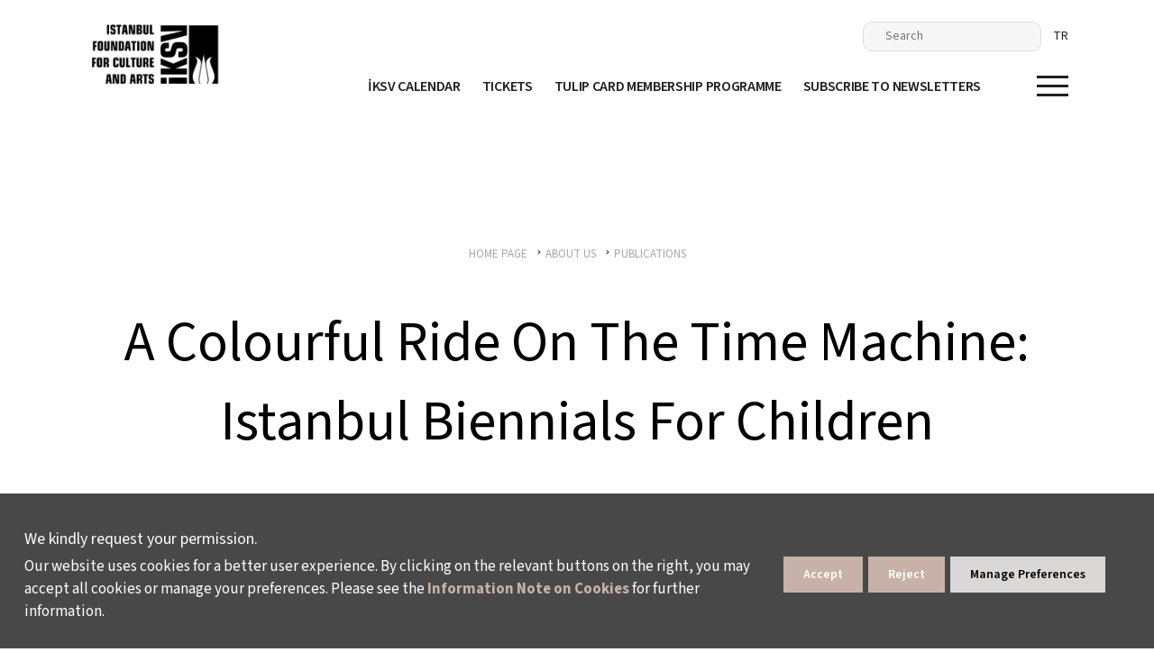

--- FILE ---
content_type: text/html; charset=utf-8
request_url: https://www.iksv.org/en/publications/a-colourful-ride-on-the-time-machine-istanbul-biennials-for-children
body_size: 13618
content:
<!DOCTYPE html PUBLIC "-//W3C//DTD XHTML 1.0 Strict//EN" "http://www.w3.org/TR/xhtml1/DTD/xhtml1-strict.dtd">  

<html lang="en">
<head>

<title>A Colourful Ride On The Time Machine: Istanbul Biennials For Children</title>
<meta name="DESCRIPTION" content="Founded in 1973, Istanbul Foundation for Culture and Arts regularly organises the Istanbul Festivals and Biennials, as well as the Leyla Gencer Voice Competition and autumn film week Filmekimi, hosts performances at Salon İKSV, realises international projects and contributes to cultural policy development." />
<meta name="KEYWORDS" content="" />
<link rel="canonical" href="https://www.iksv.org/en/publications/a-colourful-ride-on-the-time-machine-istanbul-biennials-for-children" />
<meta charset="utf-8" />
<base href="//www.iksv.org" />
<script>

</script>
<!-- Basic Page Needs -->
	<meta charset="utf-8" />
	<meta http-equiv="X-UA-Compatible" content="IE=11">
	<meta name="author" content="madebycat.com">
	
	<!-- Mobile Specific Metas -->
	<meta name="viewport" content="width=device-width, initial-scale=1, maximum-scale=1">
	<meta name="apple-mobile-web-app-capable" content="yes">
	
	<!-- Fav and touch icons -->
<link rel="apple-touch-icon" href="i/assets/images/touch-icon-iphone-60.png">
	<link rel="apple-touch-icon" sizes="76x76" href="i/assets/images/touch-icon-ipad-76.png">
	<link rel="apple-touch-icon" sizes="120x120" href="i/assets/images/touch-icon-iphone-retina-120.png">
	<link rel="apple-touch-icon" sizes="152x152" href="i/assets/images/touch-icon-ipad-retina-152.png">

	<!-- styles eski hali -->

<link rel="stylesheet" href="/i/assets/iksv/styles/new-font.css" type="text/css" media="screen">

<!---
<link href="i/assets/iksv/styles/plugins/slick/slick.css" rel="stylesheet">
<link href="i/assets/iksv/styles/plugins/slick/slick-theme.css" rel="stylesheet">
<link href="i/assets/iksv/styles/plugins/jquery-steps.css" rel="stylesheet">
<link href="i/assets/iksv/styles/plugins/perfect-scrollbar.min.css" rel="stylesheet">
<link href="i/assets/iksv/styles/plugins/ilightbox.css" rel="stylesheet">
<link href="i/assets/iksv/styles/grids.min.css" rel="stylesheet">
<link href="i/assets/iksv/styles/screen.css" rel="stylesheet" type="text/css"> --->
<!--<link href="i/assets/iksv/styles/screen.css" media="screen,projection" rel="stylesheet" type="text/css">-->
<!--- <link href="/i/assets/iksv/styles/bootstrap-min.css" rel="stylesheet" type="text/css">
<link rel="stylesheet" href="/i/assets/iksv/styles/menu.css" type="text/css" media="screen"> 
--->

	<!-- styles yeni hali -->
<link href="/i/assets/iksv/styles/bootstrap-min.css" rel="stylesheet" type="text/css">
<!--link rel="stylesheet" href="/i/assets/iksv/styles/menu.css" type="text/css" media="screen"-->
<link rel="stylesheet" href="/i/assets/iksv/styles/new-menu.css" type="text/css" media="screen">

<link rel="preload" href="/i/assets/iksv/fonts/fonts.css" as="style">
<link rel="preload" href="/i/assets/iksv/styles/reset.css" as="style">
<link rel="preload" href="/i/assets/iksv/styles/dark-skin/skin.css" as="style">
<link href="i/assets/iksv/styles/style-min.css" rel="stylesheet" type="text/css">

<script type="text/javascript">
var siteId = "7";
</script>
<style>
.search-box-holder:after{display:none;}
.search-box-holder {padding-right: 270px; position: fixed;}
#searchResultArea {width: 100%; display: none; height: 440px; position: absolute; top: 80px; left: 0; background: #f3f3f3; padding: 30px;}
#searchResultArea ul li {width: 100%; float: left; padding: 10px 0; border-bottom: 1px solid #ebebeb;}

h3{font-weight:bold;}
#smartbanner{position:fixed !important;z-index:9999 !important}
.homeSlider a.playButton {display: block; width: 90px; height: 90px; background-image: url(https://www.iksv.org/i/assets//iksv/images/site/play-icon.png); position: absolute; bottom: 50%; left: 50%; -webkit-transform: translate(-50%, 0); -moz-transform: translate(-50%, 0); -ms-transform: translate(-50%, 0); transform: translate(-50%, 0); background-position: center; background-repeat: no-repeat; background-size: 100%; z-index: 9999999;}
#wrapper #header .mainmenu .msocial ul li a.spotify:hover svg path{fill: #1db954;}
body .uwy.userway_p1 .uai {top: 100px !important;}
</style>

<!-- Google Tag Manager -->
<script>(function(w,d,s,l,i){w[l]=w[l]||[];w[l].push({'gtm.start':
new Date().getTime(),event:'gtm.js'});var f=d.getElementsByTagName(s)[0],
j=d.createElement(s),dl=l!='dataLayer'?'&l='+l:'';j.async=true;j.src=
'https://www.googletagmanager.com/gtm.js?id='+i+dl;f.parentNode.insertBefore(j,f);
})(window,document,'script','dataLayer','GTM-TG8D7S7');</script>
<!-- End Google Tag Manager -->


<!---- Basic Script --->

<script>(function(d){var s = d.createElement("script");s.setAttribute("data-account", "caA3aUkPVD");s.setAttribute("src", "https://cdn.userway.org/widget.js");(d.body || d.head).appendChild(s);})(document)</script>




<!---- Advanced Script --->

<script>
      (function(d){
         var s = d.createElement("script");
         /* uncomment the following line to override default position*/
         /* s.setAttribute("data-position", 3);*/
         /* uncomment the following line to override default size (values: small, large)*/
         /* s.setAttribute("data-size", "small");*/
         /* uncomment the following line to override default language (e.g., fr, de, es, he, nl, etc.)*/
         /* s.setAttribute("data-language", "language");*/
         /* uncomment the following line to override color set via widget (e.g., #053f67)*/
         /* s.setAttribute("data-color", "#053e67");*/
         /* uncomment the following line to override type set via widget (1=person, 2=chair, 3=eye, 4=text)*/
         /* s.setAttribute("data-type", "1");*/
         /* s.setAttribute("data-statement_text:", "Our Accessibility Statement");*/
         /* s.setAttribute("data-statement_url", "http://www.example.com/accessibility")";*/
         /* uncomment the following line to override support on mobile devices*/
         /* s.setAttribute("data-mobile", true);*/
         /* uncomment the following line to set custom trigger action for accessibility menu*/
         /* s.setAttribute("data-trigger", "triggerId")*/
         s.setAttribute("data-account", "caA3aUkPVD");
         s.setAttribute("src", "https://cdn.userway.org/widget.js");
         (d.body || d.head).appendChild(s);})(document)
</script>

<!---- White Label --->

<script>(function(d){var s = d.createElement("script");s.setAttribute("data-account", "caA3aUkPVD");s.setAttribute("src", "https://accessibilityserver.org/widget.js");(d.body || d.head).appendChild(s);})(document)</script>

<!-- Google Tag Manager -->
<script>(function(w,d,s,l,i){w[l]=w[l]||[];w[l].push({'gtm.start':
new Date().getTime(),event:'gtm.js'});var f=d.getElementsByTagName(s)[0],
j=d.createElement(s),dl=l!='dataLayer'?'&l='+l:'';j.async=true;j.src=
'https://www.googletagmanager.com/gtm.js?id='+i+dl;f.parentNode.insertBefore(j,f);
})(window,document,'script','dataLayer','GTM-PVWMD2D');</script>
<!-- End Google Tag Manager -->

<!-- Hotjar Tracking Code for İKSV ana sayfa -->
<script>
    (function(h,o,t,j,a,r){
        h.hj=h.hj||function(){(h.hj.q=h.hj.q||[]).push(arguments)};
        h._hjSettings={hjid:3251716,hjsv:6};
        a=o.getElementsByTagName('head')[0];
        r=o.createElement('script');r.async=1;
        r.src=t+h._hjSettings.hjid+j+h._hjSettings.hjsv;
        a.appendChild(r);
    })(window,document,'https://static.hotjar.com/c/hotjar-','.js?sv=');
</script>

<!-- Google Tag Manager -->
<script>(function(w,d,s,l,i){w[l]=w[l]||[];w[l].push({'gtm.start':
new Date().getTime(),event:'gtm.js'});var f=d.getElementsByTagName(s)[0],
j=d.createElement(s),dl=l!='dataLayer'?'&l='+l:'';j.async=true;j.src=
'https://www.googletagmanager.com/gtm.js?id='+i+dl;f.parentNode.insertBefore(j,f);
})(window,document,'script','dataLayer','GTM-K4VKG7W');</script>
<!-- End Google Tag Manager -->

<link rel="stylesheet" type="text/css" href="https://panel.ucookie.com.tr/static/js/widgets/uzman_iksv.css"> 
<script type="text/javascript" id="ucookie" src="https://panel.ucookie.com.tr/static/js/widgets/uzman_iksv.js" data-did="b9bcbd47-08e6-44c9-84b8-791ea5724399" data-wid-tr="ad56f1a3-5b22-4618-bc38-7571066ecc23" data-wid-en="86a9809b-cc49-4d44-925f-71a914dccea4"></script>
<link rel="shortcut icon" href="i/assets/iksv/images/site/favicon.png" type="image/x-icon" />
<link rel="icon" href="i/assets/iksv/images/site/favicon.png" type="image/x-icon" />



<!-- Portlet CSS -->
<!-- EOF Portlet CSS -->













</head>
<body lang="en" xml:lang="en" >







<!-- Cached: 20/01/26 23:29:48 -->
<div id="new-nav" class="">
        <div class="container">
            <div class="d-flex flex-wrap nav-wrapper">
                <a href="/en" class="logo-holder">
                    <img src="/i/assets/iksv/images/site/iksv-en-logo.png" loading="lazy" alt="logo" data-animate="fade-in" data-animate-way="bottom-top" data-animated="false" data-on-animate-start="true">
                </a>
                <div class="d-flex flex-column" data-animate="fade-in" data-animate-way="bottom-top" data-animated="false" data-on-animate-start="true" data-animate-delay="1">
                    <div class="d-none d-lg-flex flex-row justify-content-end align-items-center menu-top-items">
                        <div class="search-box-holder d-flex flex-row align-items-center justify-content-end">
							<form action="/en/search-results" class="searchForm search-box">
								<input placeholder="Search" name="searchInput" type="text">
								<div id="searchResultArea">
									<div class="articleSearchResult">
										<ul>
											<ul></ul>
										</ul>
									</div>
								</div>
							</form>
							<div class="col-md-3 col-sm-3 col-xs-6 search "><a href="#" class="searchOpener btn-search">
								<svg version="1.1" xmlns="http://www.w3.org/2000/svg" xmlns:xlink="http://www.w3.org/1999/xlink" x="0px" y="0px" viewBox="0 0 61.5 61.5" style="enable-background:new 0 0 61.5 61.5;" xml:space="preserve"><path d="M60.6,53.5L46.5,39.4c-1.1-1.1-3-1.2-4.2-0.1L39,36c7.7-9.4,6.4-23.2-3-31S12.8-1.3,5,8s-6.4,23.2,3,31	c8.1,6.7,19.8,6.7,28,0l3.3,3.3c-1.1,1.2-1.1,3,0.1,4.2l14.1,14.1c1.2,1.2,3.1,1.2,4.2,0l2.8-2.8C61.8,56.6,61.8,54.7,60.6,53.5z	 M22,38c-8.8,0-16-7.2-16-16S13.2,6,22,6s16,7.2,16,16S30.8,38,22,38z"></path></svg>
								</a>
							</div>
                        </div>
						
						
						
						
                       <ul>
<li><a href="/tr/yayinlar/zaman-makinesi-ile-renkli-bir-gezinti-cocuklar-icin-istanbul-bienalleri">TR</a></li>

</ul>

                    </div>
                    <div class="d-flex flex-row justify-content-end align-items-center menu-items animate-children" data-animate="fade-in" data-animate-way="bottom-top" data-animated="false" data-on-animate-start="true">
                        <!--a href="/en/events/current-events" class="d-xl-flex d-none menu-item text-decoration-none">EVENTS</a-->
                        <a href="/en#event-calendar-section" class="d-xl-flex d-none menu-item text-decoration-none">İKSV CALENDAR</a>
                        <a target="_blank" href="https://www.passo.com.tr/tr/ara?searchQuery=iksv&etkinlikdetayi=true" class="d-xl-flex d-none menu-item text-decoration-none">TICKETS</a>
                        <a target="_blank" href="https://lalekart.iksv.org/" class="d-xl-flex d-none menu-item text-decoration-none">TULIP CARD MEMBERSHIP PROGRAMME</a>
                        <a href="/en/genel/contact-form-venice" class="d-xl-flex d-none menu-item text-decoration-none">SUBSCRIBE TO NEWSLETTERS</a>
                        <div class="text-body d-flex d-lg-none"><ul>
<li><a href="/tr/yayinlar/zaman-makinesi-ile-renkli-bir-gezinti-cocuklar-icin-istanbul-bienalleri">TR</a></li>

</ul>
</div>
                        <a href="javascript:void(0);" class="btn-menu" data-toggle="collapse" data-target="#hamburger-menu" aria-expanded="false">
                            <span></span>
                            <span></span>
                            <span></span>
                        </a>
                    </div>
                </div>
            </div>
        </div>
        <!-- hamburger menü start -->
         <div id="hamburger-menu" class="collapse">
             <div class="hamburger-menu">
                 <div class="container h-100 d-flex flex-column justify-content-between">
                    <!-- destktop menu -->
                    <div class="d-none d-lg-flex flex-row flex-wrap">
                        <div class="col-lg-3 d-flex flex-column pr-lg-2">
							<p class="text-3 hamburger-item hamburger-item-title font-weight-bold text-black">EVENTS</p>
							<a class="text-3 hamburger-item text-707070" target="_blank" href="https://film.iksv.org/en">ISTANBUL FILM FESTIVAL</a>
							<a class="text-3 hamburger-item text-707070" target="_blank" href="https://muzik.iksv.org/en">ISTANBUL MUSIC FESTIVAL</a>
							<a class="text-3 hamburger-item text-707070" target="_blank" href="https://caz.iksv.org/en">ISTANBUL JAZZ FESTIVAL</a>
							<a class="text-3 hamburger-item text-707070" target="_blank" href="https://bienal.iksv.org/en">ISTANBUL BIENNIAL</a>
							<a class="text-3 hamburger-item text-707070" target="_blank" href="https://tiyatro.iksv.org/en">ISTANBUL THEATER FESTIVAL</a>
							<a class="text-3 hamburger-item text-707070" target="_blank" href="https://tasarimbienali.iksv.org/en">ISTANBUL DESIGN BIENNIAL</a>
							<a class="text-3 hamburger-item text-707070" target="_blank" href="https://filmekimi.iksv.org/en">FİLMEKİMİ</a>
							<a class="text-3 hamburger-item text-707070" target="_blank" href="https://www.saloniksv.com/en">SALON İKSV</a>
							<a class="text-3 hamburger-item text-707070" href="/en/pavilion-of-turkey-la-biennale-di-venezia/about">TÜRKİYE PAVILION AT LA BIENNALE DI VENEZIA</a>
							<a class="text-3 hamburger-item text-707070" href="https://www.leylagencer.org/en" target="blank">LEYLA GENCER VOICE COMPETITION</a>
							<a class="text-3 hamburger-item text-707070" target="_blank" href="/en/leyla-gencer-house">LEYLA GENCER HOUSE</a>
							<a class="text-3 hamburger-item text-707070" href="/en/events/current-events#special-events">SPECIAL EVENTS</a>
							<a class="text-3 hamburger-item text-707070" href="/en/archive/events-archive#galas">İKSV GALAS</a>
							<a class="text-3 hamburger-item text-707070" href="/en/cultural-policy-studies/about">CULTURAL POLICY STUDIES</a>
                        </div>
                        <div class="col-lg-3 d-flex flex-column px-lg-2"> 
                            <p class="text-3 hamburger-item hamburger-item-title font-weight-bold text-black">AWARDS AND INCENTIVES</p>
							<a class="text-3 hamburger-item text-707070" href="/en/festival-awards">FESTIVAL AWARDS</a>
							<a class="text-3 hamburger-item text-707070" href="/en/aydin-gun-encouragement-award/about">AYDIN GÜN ENCOURAGEMENT AWARD</a>
							<a class="text-3 hamburger-item text-707070" href="/en/gulriz-engin-encouragement-award/about">GÜLRİZ SURURİ-ENGİN CEZZAR THEATRE ENCOURAGEMENT AWARD</a>
							<a class="text-3 hamburger-item text-707070" href="/en/talat-sait-halman-translation-award/about">TALÂT SAİT HALMAN TRANSLATION AWARD</a>
							<a class="text-3 hamburger-item text-707070" target="_blank" href="https://muzik.iksv.org/en/women-stars-of-tomorrow/about">WOMEN STARS OF TOMORROW SUPPORT FUND</a>
							<a class="text-3 hamburger-item text-707070" href="/en/sade-artist-support-fund/about">SADE: ARTIST SUPPORT FUND</a>
							<a class="text-3 hamburger-item text-707070" href="/en/iksv-young-artist-fund/about">İKSV YOUNG ARTIST FUND</a>
							<a class="text-3 hamburger-item text-707070" target="_blank" href="/en/instrument-support-fund-for-the-earthquake/about">INSTRUMENT SUPPORT FUND FOR THE EARTHQUAKE REGION</a>
                        </div>
                        <div class="col-lg-4 d-flex flex-column px-lg-2">
                            <p class="text-3 hamburger-item hamburger-item-title font-weight-bold text-black">LEARNING, TRAINING AND ARTIST RESIDENCY PROGRAMMES</p>
							<a class="text-3 hamburger-item text-707070" href="/en/iksv-alt-kat">İKSV ALT KAT</a>
							<a class="text-3 hamburger-item text-707070" href="/en/cite-des-arts-artist-residency-programme/about">CITÉ DES ARTS ARTIST RESIDENCY PROGRAMME</a>
							<a class="text-3 hamburger-item text-707070" target="_blank" href="https://caz.iksv.org/en/young-jazz/about">YOUNG JAZZ+</a>
<!---							<a class="text-3 hamburger-item text-707070" target="_blank" href="https://bienal.iksv.org/en/production-and-research-programme/about">ISTANBUL BIENNIAL PRODUCTION AND RESEARCH PROGRAMME</a> -->
							<a class="text-3 hamburger-item text-707070" target="_blank" href="https://film.iksv.org/en/meetings-on-the-bridge-br-24-26-april-2024">MEETINGS ON THE BRIDGE</a>
<!---							<a class="text-3 hamburger-item text-707070" target="_blank" href="https://caz.iksv.org/en/vitrin-showcase">VITRIN SHOWCASE FOR CONTEMPORARY MUSIC FROM TURKEY</a> -->
                        </div>
                        <div class="col-lg-2 d-flex flex-column pl-lg-2">
                            <p class="text-3 hamburger-item hamburger-item-title font-weight-bold text-black">GET TO KNOW İKSV</p>
							<a class="text-3 hamburger-item text-707070" href="/en/about-us/iksv">ABOUT US</a>
							<a class="text-3 hamburger-item text-707070" href="/en/about-us/activity-reports">ACTIVITY REPORTS</a>
							<a class="text-3 hamburger-item text-707070" href="/en/human-resources/working-at-iksv">WORKING AT İKSV</a>
							<a class="text-3 hamburger-item text-707070" href="/en/archive/innovation-centre">ARCHIVE</a>
							<a class="text-3 hamburger-item text-707070" href="/en/contact/contact-us">CONTACT US</a>
                        </div>
                    </div>
                    <!-- mobile menu -->
                    <div class="d-flex flex-row flex-wrap d-lg-none">
                        <form action="/en/search-results" class="search-box w-100">
                            <input type="text" class="bg-white" name="searchInput" placeholder="Search">
                            <button class="btn-submit" type="submit"><img src="/i/assets/iksv/images/content/icon-search-white.svg" alt=""></button>
                        </form>
                        <div id="hamburger-menu-accordion" class="menu-holder d-flex flex-column w-100">
                            <div class="w-100 menu-accordion-item">
                                <a href="javascript:void(0);" class="text-1 font-weight-bold w-100 text-decoration-none" data-toggle="collapse" data-target="#hamburger-menu-mobile-1" aria-expanded="false">EVENTS</a>
                                <div id="hamburger-menu-mobile-1" class="collapse w-100" data-parent="#hamburger-menu-accordion">
                                    <div class="d-flex flex-column pt-35">
										<a class="text-3 hamburger-item text-707070" target="_blank" href="https://film.iksv.org/en">ISTANBUL FILM FESTIVAL</a>
										<a class="text-3 hamburger-item text-707070" target="_blank" href="https://muzik.iksv.org/en">ISTANBUL MUSIC FESTIVAL</a>
										<a class="text-3 hamburger-item text-707070" target="_blank" href="https://caz.iksv.org/en">ISTANBUL JAZZ FESTIVAL</a>
										<a class="text-3 hamburger-item text-707070" target="_blank" href="https://bienal.iksv.org/en">ISTANBUL BIENNIAL</a>
										<a class="text-3 hamburger-item text-707070" target="_blank" href="https://tiyatro.iksv.org/en">ISTANBUL DESIGN BIENNIAL</a>
										<a class="text-3 hamburger-item text-707070" target="_blank" href="https://filmekimi.iksv.org/en">FİLMEKİMİ</a>
										<a class="text-3 hamburger-item text-707070" target="_blank" href="https://www.saloniksv.com/en">SALON İKSV</a>
										<a class="text-3 hamburger-item text-707070" href="/en/pavilion-of-turkey-la-biennale-di-venezia/about">TÜRKİYE PAVILION AT LA BIENNALE DI VENEZIA</a>
										<a class="text-3 hamburger-item text-707070" href="/en/events/current-events#special-events">SPECIAL EVENTS</a>
										<a class="text-3 hamburger-item text-707070" href="/en/archive/events-archive#galas">İKSV GALAS</a>
										<a class="text-3 hamburger-item text-707070" href="/en/cultural-policy-studies/about">CULTURAL POLICY STUDIES</a>
                                    </div>
                                </div>
                            </div>
                            <div class="w-100 menu-accordion-item">
                                <a href="javascript:void(0);" class="text-1 font-weight-bold w-100 text-decoration-none" data-toggle="collapse" data-target="#hamburger-menu-mobile-2" aria-expanded="false">LEARNING, TRAINING AND ARTIST RESIDENCY PROGRAMMES</a>
                                <div id="hamburger-menu-mobile-2" class="collapse w-100" data-parent="#hamburger-menu-accordion">
                                    <div class="d-flex flex-column pt-35">
										<a class="text-3 hamburger-item text-707070" href="/en/iksv-alt-kat">İKSV ALT KAT</a>
										<a class="text-3 hamburger-item text-707070" href="/en/cite-des-arts-artist-residency-programme/about">CITÉ DES ARTS ARTIST RESIDENCY PROGRAMME</a>
										<a class="text-3 hamburger-item text-707070" target="_blank" href="https://caz.iksv.org/en/young-jazz/about">YOUNG JAZZ+</a>
										<a class="text-3 hamburger-item text-707070" target="_blank" href="https://bienal.iksv.org/en/production-and-research-programme/about">ISTANBUL BIENNIAL PRODUCTION AND RESEARCH PROGRAMME</a>
										<a class="text-3 hamburger-item text-707070" target="_blank" href="https://film.iksv.org/en/meetings-on-the-bridge-br-24-26-april-2024">MEETINGS ON THE BRIDGE</a>
										<a class="text-3 hamburger-item text-707070" target="_blank" href="https://caz.iksv.org/en/vitrin-showcase">VITRIN SHOWCASE FOR CONTEMPORARY MUSIC FROM TURKEY</a>
										<a class="text-3 hamburger-item text-707070" target="_blank" href="/en/instrument-support-fund-for-the-earthquake/about">INSTRUMENT SUPPORT FUND FOR THE EARTHQUAKE REGION</a>
                                    </div>
                                </div>
                            </div>
                            <div class="w-100 menu-accordion-item">
                                <a href="javascript:void(0);" class="text-1 font-weight-bold w-100 text-decoration-none" data-toggle="collapse" data-target="#hamburger-menu-mobile-3" aria-expanded="false">AWARDS AND INCENTIVES</a>
                                <div id="hamburger-menu-mobile-3" class="collapse w-100" data-parent="#hamburger-menu-accordion">
                                    <div class="d-flex flex-column pt-35">
										<a class="text-3 hamburger-item text-707070" href="/en/festival-awards">FESTIVAL AWARDS</a>
										<a class="text-3 hamburger-item text-707070" href="/en/aydin-gun-encouragement-award/about">AYDIN GÜN ENCOURAGEMENT AWARD</a>
										<a class="text-3 hamburger-item text-707070" href="/en/gulriz-engin-encouragement-award/about">GÜLRİZ SURURİ-ENGİN CEZZAR THEATRE ENCOURAGEMENT AWARD</a>
										<a class="text-3 hamburger-item text-707070" href="/en/talat-sait-halman-translation-award/about">TALÂT SAİT HALMAN TRANSLATION AWARD</a>
										<a class="text-3 hamburger-item text-707070" target="_blank" href="https://muzik.iksv.org/en/women-stars-of-tomorrow/about">WOMEN STARS OF TOMORROW SUPPORT FUND</a>
										<a class="text-3 hamburger-item text-707070" href="/en/sade-artist-support-fund/about">SADE: ARTIST SUPPORT FUND</a>
										<a class="text-3 hamburger-item text-707070" href="/en/iksv-50th-anniversary-young-artist-fund/about">İKSV 50TH ANNIVERSARY YOUNG ARTIST FUND</a>
                                    </div>
                                </div>
                            </div>
                            <div class="w-100 menu-accordion-item">
                                <a href="javascript:void(0);" class="text-1 font-weight-bold w-100 text-decoration-none" data-toggle="collapse" data-target="#hamburger-menu-mobile-4" aria-expanded="false">GET TO KNOW İKSV</a>
                                <div id="hamburger-menu-mobile-4" class="collapse w-100" data-parent="#hamburger-menu-accordion">
                                    <div class="d-flex flex-column pt-35">
										<a class="text-3 hamburger-item text-707070" href="/tr/hakkimizda/iksv">ABOUT US</a>
										<a class="text-3 hamburger-item text-707070" href="/tr/hakkimizda/faaliyet-raporlari">ACTIVITY REPORTS</a>
										<a class="text-3 hamburger-item text-707070" href="/tr/insan-kaynaklari/iksv-de-calismak">WORKING AT İKSV</a>
										<a class="text-3 hamburger-item text-707070" href="/tr/arsiv/iksv-bilgi-belge-merkezi">ARCHIVE</a>
										<a class="text-3 hamburger-item text-707070" href="/tr/iletisim/iletisim-iksv">CONTACT US</a>
                                    </div>
                                </div>
                            </div>
                        </div>
                    </div>
                    <!-- hamburger bottom menu -->
                     <div class="w-100">
                         <div class="d-flex flex-row flex-wrap w-100 justify-content-center mt-4">
                             <a target="_blank" href="https://www.passo.com.tr/tr/ara?searchQuery=iksv&etkinlikdetayi=true" class="text-2 hamburger-item-bottom border-608FCA font-weight-medium">TICKETS</a>
                             <a target="_blank" href="https://lalekart.iksv.org/" class="text-2 hamburger-item-bottom border-995BA4 font-weight-medium">BECOME A TULIP CARD MEMBER</a>
                             <a href="/tr/etkinlikler/etkinlikler" class="text-2 hamburger-item-bottom border-75C7B8 font-weight-medium">GÜNCEL ETKİNLİKLER</a>
                             <a href="/tr/genel/uyelik-formu" class="text-2 hamburger-item-bottom border-EE8A2B font-weight-medium">SUBSCRIBE TO NEWSLETTERS</a>
                         </div>
                         <div class="d-flex flex-row justify-content-between justify-content-sm-center socail-holder mt-4">
                             <a target="_blank" href="https://www.tiktok.com/@iksv_istanbul?_t=8UIxmd1lJlR&_r=1" class="social-icon tt">
                                 <img src="/i/assets/iksv/images/content/icon-socail-tiktok-white.svg" alt="">
                             </a>
                             <a target="_blank" href="https://www.instagram.com/iksv_istanbul/" class="social-icon insta">
                                 <img src="/i/assets/iksv/images/content/icon-socail-instagram-white.svg" alt="">
                             </a>
                             <a target="_blank" href="https://twitter.com/iksv_istanbul" class="social-icon x">
                                 <img src="/i/assets/iksv/images/content/icon-socail-x-white.svg" alt="">
                             </a>
                             <a target="_blank" href="https://www.youtube.com/user/iksvistanbul" class="social-icon yt">
                                 <img src="/i/assets/iksv/images/content/icon-socail-youtube-white.svg" alt="">
                             </a>
                             <a target="_blank" href="https://open.spotify.com/user/istanbulkultursanatvakfi" class="social-icon spo">
                                 <img src="/i/assets/iksv/images/content/icon-socail-spotify-white.svg" alt="">
                             </a>
                             <a target="_blank" href="https://www.facebook.com/istanbulkultursanatvakfi/" class="social-icon fb">
                                 <img src="/i/assets/iksv/images/content/icon-socail-facebook-white.svg" alt="">
                             </a>
                             <a target="_blank" href="https://www.linkedin.com/company/iksv/" class="social-icon li">
                                 <img src="/i/assets/iksv/images/content/icon-socail-linkedin-white.svg" alt="">
                             </a>
                        </div>
                     </div>
                 </div>
             </div>    
         </div>
        <!-- hamburger menü end -->
    </div>
<div id="wrapper">
	<div class="overlay"></div>

	<div id="content">
		<section class="pageHead">
			<div class="container">
			<div class="breadCrumb">
				<ul class="breadcrumb">
<li id="0" class="active" itemscope itemtype="http://data-vocabulary.org/Breadcrumb">
<a href="/en" itemprop="url">
<span itemprop="title">HOME PAGE</span>
</a>
</li>
<li id="40" itemscope itemtype="http://data-vocabulary.org/Breadcrumb" itemref="133">
<a href='en/menu-2/about-us' itemprop="url">
<span itemprop="title">ABOUT US</span>
</a>
</li>
<li id="133" itemscope itemtype="http://data-vocabulary.org/Breadcrumb" itemprop="child" itemref="327">
<a href='/en/about-us/publications' itemprop="url">
<span itemprop="title">PUBLICATIONS</span>
</a>
</li>
<li id="327" class="active" itemscope itemtype="http://data-vocabulary.org/Breadcrumb" itemprop="child">
<a href='/en/publications/a-colourful-ride-on-the-time-machine-istanbul-biennials-for-children' itemprop="url">
<span itemprop="title">A Colourful Ride On The Time Machine: Istanbul Biennials For Children</span>
</a>
</li>
</ul>


			</div><!-- /breadcrumb -->
				<h1>A Colourful Ride On The Time Machine: Istanbul Biennials For Children</h1>
			</div>
				<!-- Zone Container #5 -->
<div class="submenu">
	<div class="grayBand">
		<div class="container">
			<div class="pageBack">
				<a onclick="window.history.go(-1);" href="javascript void(0);">BACK</a>
			</div>
			<div class="pageControls">
				<ul>
					<li><a href=""><svg version="1.1" class="share-icon" xmlns="http://www.w3.org/2000/svg" xmlns:xlink="http://www.w3.org/1999/xlink" x="0px" y="0px" viewBox="0 0 11.9 14" style="enable-background:new 0 0 11.9 14;" xml:space="preserve">
					<path d="M10.1,0c-1,0-1.8,0.8-1.8,1.8c0,0.1,0,0.3,0,0.4L4.8,4.8C3.5,3.8,1.6,4,0.6,5.3C0.2,5.9,0,6.5,0,7.1l0,0c0,1.7,1.3,3,3,3
						l0,0c0.7,0,1.5-0.3,2-0.8l3.4,2.5c-0.2,1,0.4,1.9,1.3,2.1s1.9-0.4,2.1-1.3s-0.4-1.9-1.3-2.1c-0.1,0-0.3,0-0.4,0
						c-0.4,0-0.8,0.1-1.1,0.4L5.7,8.3C6,7.5,6,6.5,5.6,5.7L9,3.2c0.8,0.6,1.9,0.5,2.5-0.3S12,1,11.2,0.4C10.9,0.1,10.5,0,10.1,0z"></path>
					</svg></a>
						<ul>
							<li><a class="socialLink" href="http://www.facebook.com/sharer/sharer.php?u=https://www.iksv.org//en/publications/a-colourful-ride-on-the-time-machine-istanbul-biennials-for-children"><svg class="facebookshare" version="1.1" xmlns="http://www.w3.org/2000/svg" xmlns:xlink="http://www.w3.org/1999/xlink" x="0px" y="0px" viewBox="0 0 49.3 49.2" style="enable-background:new 0 0 49.3 49.2;" xml:space="preserve"><path d="M24.6,0C11,0,0,11,0,24.6c0,13.6,11,24.6,24.6,24.6s24.6-11,24.6-24.6C49.3,11,38.2,0,24.6,0z M31.1,24.5h-4.3
c0,6.8,0,15.2,0,15.2h-6.3c0,0,0-8.3,0-15.2h-3v-5.4h3v-3.5c0-2.5,1.2-6.4,6.4-6.4l4.7,0v5.2c0,0-2.8,0-3.4,0
c-0.6,0-1.3,0.3-1.3,1.5v3.2h4.8L31.1,24.5z"></path></svg></a><br></li>
							<li><a class="socialLink" href="http://www.twitter.com/share?url=https://www.iksv.org//en/publications/a-colourful-ride-on-the-time-machine-istanbul-biennials-for-children"><svg class="twittershare" version="1.1" xmlns="http://www.w3.org/2000/svg" xmlns:xlink="http://www.w3.org/1999/xlink" x="0px" y="0px" viewBox="0 0 49.2 49.2" style="enable-background:new 0 0 49.2 49.2;" xml:space="preserve"><path d="M24.6,0C11,0,0,11,0,24.6c0,13.6,11,24.6,24.6,24.6s24.6-11,24.6-24.6C49.2,11,38.2,0,24.6,0z M37,19.7c0,0.3,0,0.5,0,0.8
c0,8.2-6.2,17.7-17.7,17.7c-3.5,0-6.8-1-9.5-2.8c0.5,0.1,1,0.1,1.5,0.1c2.9,0,5.6-1,7.7-2.7c-2.7-0.1-5-1.8-5.8-4.3
c0.4,0.1,0.8,0.1,1.2,0.1c0.6,0,1.1-0.1,1.6-0.2c-2.8-0.6-5-3.1-5-6.1c0,0,0-0.1,0-0.1c0.8,0.5,1.8,0.7,2.8,0.8
c-1.7-1.1-2.8-3-2.8-5.2c0-1.1,0.3-2.2,0.8-3.1c3.1,3.8,7.6,6.2,12.8,6.5c-0.1-0.5-0.2-0.9-0.2-1.4c0-3.4,2.8-6.2,6.2-6.2
c1.8,0,3.4,0.8,4.5,2c1.4-0.3,2.7-0.8,3.9-1.5c-0.5,1.5-1.4,2.7-2.7,3.4c1.3-0.1,2.5-0.5,3.6-1C39.3,17.7,38.2,18.8,37,19.7z"></path></svg></a><br></li>
						</ul>
					</li>
					<li><a class="pageprint" href="javascript void(0);" onclick="window.print(); return false;"><svg version="1.1" class="print-icon" xmlns="http://www.w3.org/2000/svg" xmlns:xlink="http://www.w3.org/1999/xlink" x="0px" y="0px" viewBox="0 0 32 32" style="enable-background:new 0 0 32 32;" xml:space="preserve">
					<path d="M31,8h-5V1c0-0.6-0.4-1-1-1H7C6.4,0,6,0.4,6,1v7H1C0.4,8,0,8.4,0,9v18c0,0.6,0.4,1,1,1h5v3c0,0.6,0.4,1,1,1h18
						c0.6,0,1-0.4,1-1v-3h5c0.6,0,1-0.4,1-1V9C32,8.4,31.6,8,31,8z M2,20.7v-2h28v2H2z M8,2h16v11H8V2z M24,30H8v-6h16V30z"></path>
					</svg></a></li>
					<li><a class="textZoomOut" href=""><svg version="1.1" class="textLower" xmlns="http://www.w3.org/2000/svg" xmlns:xlink="http://www.w3.org/1999/xlink" x="0px" y="0px" viewBox="0 0 23 16" style="enable-background:new 0 0 23 16;" xml:space="preserve">
					<path d="M0,5h1.3L2,2.1c0.1-0.3,0.2-0.5,0.3-0.8c0.1-0.2,0.4-0.4,0.6-0.4c0.4-0.1,0.8-0.1,1.2,0C4.6,0.9,5.2,1,6,1H5.7v13.2
						c0,0.1,0.1,0.2,0,0.3s-0.3,0.1-0.6,0.2L3.6,15v1h7.5L11,15l-1.5-0.3c-0.4,0-0.5-0.1-0.6-0.2s0-0.2,0-0.3V1H8.7c0.7-0.1,1.3-0.1,2,0
						c0.4,0,0.7,0.1,1.1,0.2c0.2,0.1,0.4,0.2,0.6,0.4c0.1,0.3,0.2,0.5,0.3,0.8L13.3,5H15V0H0.4L0,5z M15,8v2h8V8H15z"></path>
					</svg></a></li>
					<li><a class="textZoomIn" href=""><svg version="1.1" class="textUpper" xmlns="http://www.w3.org/2000/svg" xmlns:xlink="http://www.w3.org/1999/xlink" x="0px" y="0px" viewBox="0 0 24 22" style="enable-background:new 0 0 24 22;" xml:space="preserve">
					<path d="M12.9,20.6c-0.3,0-0.7-0.1-1-0.2c-0.2-0.1-0.2-0.2-0.2-0.4V1.4h0.1c0.9,0,1.9,0.1,2.8,0.2c0.5,0,1,0.2,1.5,0.4
						c0.3,0.1,0.6,0.4,0.8,0.6c0.2,0.3,0.3,0.6,0.4,1L18.1,7h1.7V0H0.6L0,6.9h1.8l1-3.8C2.9,2.8,3,2.5,3.2,2.2C3.4,2,3.8,1.8,4.1,1.7
						c0.5-0.1,1.1-0.2,1.6-0.2c0.7,0,1.6-0.1,2.7-0.1h0.1V20c0,0.2-0.1,0.3-0.3,0.4c-0.3,0.1-0.7,0.2-1,0.2L5,20.8L4.9,22h10.2L15,20.8
						L12.9,20.6z M21,12V9h-2v3h-3v2h3v3h2v-3h3v-2H21z"></path>
					</svg></a></li>
				</ul>
			</div>
		</div>
	</div>
</div>



		</section>
		<article>
			<!-- Article #1 -->
<section>
	<div class="container">
		<div class="row dfc">
			<div class="col-md-12 col-sm-12 col-xs-12 text">
				<div>
					<p>A colourful book by the Istanbul Foundation for Culture and Arts for young art enthusiasts. A Colourful Ride on the Time Machine tells the quarter-century-long journey of the Istanbul Biennials with striking illustrations, interactive sections and pedagogically innovative narratives on over 70 artworks featured in 13 biennials from 1989 until 2015.</p>
					<p>A Colourful Ride on the Time Machine, in seven sections, introduces the concept and history of the ‘biennial’ with examples from Turkey and around the world, major artistic concepts and currents in art history via selected artworks, and touches upon the importance of material and site-specificity in contemporary art. ‘Your Turn’ sections invite young readers to think and make their own drawings in relation to the artworks, and ‘Find The Biennial Team!’ section opens a window onto the backstage of the biennial and present the crew working tirelessly to make it happen.</p>
					<p>A Colourful Ride on the Time Machine,<br>
					Edited by Bige Örer and Süreyyya Evren<br>
					Illustrations by Kutlukhan Perker<br>
					Publication Coordination by Erim Şerifoğlu<br>
					Design by Anıl and Jonathan Barnbrook<br>
					Psychological Supervision by Neval Güven<br>
					<strong>Language:</strong> Turkish<br>
					2015</p>
				</div>
			</div>
		</div>
	</div>
</section>
		</article>
	</div><!--content -->
</div><!--wrapper -->



<!-- Footer Start -->
<section id="new-footer">
	<div class="container">
		<div class="d-flex flex-row flex-wrap justify-content-between">
			<div class="footer-col d-flex flex-column">
				<p class="footer-item footer-item-title text-black">WHAT DO WE DO?</p>
				<a class="footer-item text-3 text-707070" target="_blank" href="https://film.iksv.org/en">ISTANBUL FILM FESTIVAL</a>
				<a class="footer-item text-3 text-707070" target="_blank" href="https://muzik.iksv.org/en">ISTANBUL MUSIC FESTIVAL</a>
				<a class="footer-item text-3 text-707070" target="_blank" href="https://caz.iksv.org/en">ISTANBUL JAZZ FESTIVAL</a>
				<a class="footer-item text-3 text-707070" target="_blank" href="https://bienal.iksv.org/en">ISTANBUL BIENNIAL</a>
				<a class="footer-item text-3 text-707070" target="_blank" href="https://tiyatro.iksv.org/en">ISTANBUL THEATRE FESTIVAL</a>
				<a class="footer-item text-3 text-707070" target="_blank" href="https://filmekimi.iksv.org/en">FİLMEKİMİ</a>
				<a class="footer-item text-3 text-707070" target="_blank" href="https://www.saloniksv.com/en/">SALON İKSV</a>
				<a class="footer-item text-3 text-707070" target="_blank" href="https://www.iksv.org/en/pavilion-of-turkey-la-biennale-di-venezia/about">TÜRKİYE PAVILION AT LA BIENNALE DI VENEZIA</a>
				<a class="footer-item text-3 text-707070" target="_blank" href="https://www.leylagencer.org/en">LEYLA GENCER VOICE COMPETITION</a>
				<a class="footer-item text-3 text-707070" target="_blank" href="https://www.iksv.org/en/cultural-policy-studies/about">CULTURAL POLICY STUDIES</a>
				<a class="footer-item text-3 text-707070" target="_blank" href="https://www.iksv.org/en">AWARDS AND INCENTIVES</a>
				<a class="footer-item text-3 text-707070" target="_blank" href="https://www.iksv.org/en">LEARNING, DEVELOPMENT AND RESIDENCY PROGRAMMES</a>
			</div>
			<div class="footer-col d-flex flex-column">
				<p class="footer-item footer-item-title text-black">WHO ARE WE?</p>
				<a class="footer-item text-3 text-707070" target="_blank" href="https://www.iksv.org/en/about-us/iksv">ABOUT US</a>
				<a class="footer-item text-3 text-707070" target="_blank" href="https://www.iksv.org/en/about-us/activity-reports">ACTIVITY REPORTS</a>					
				<a class="footer-item text-3 text-707070" target="_blank" href="https://www.iksv.org/en/human-resources/working-at-iksv">WORKING AT İKSV</a>
				<a class="footer-item text-3 text-707070" target="_blank" href="https://www.iksv.org/en/media/media-relations">MEDIA RELATIONS</a>
				<a class="footer-item text-3 text-707070" target="_blank" href="https://www.iksv.org/en/archive/innovation-centre">ARCHIVE</a>
				<a class="footer-item text-3 text-707070" target="_blank" href="https://www.iksv.org/en/contact/contact-us">CONTACT US</a>
			</div>
			<div class="footer-col d-flex flex-column">
				<p class="footer-item footer-item-title text-black">WAYS TO SUPPORT US</p>					
				<a class="footer-item text-3 text-707070" target="_blank" href="https://www.iksv.org/en/membership-and-support/tulip-card-membership-programme">TULIP CARD MEMBERSHIP PROGRAMME</a>
				<a class="footer-item text-3 text-707070" target="_blank" href="https://www.iksv.org/en/membership-and-support/sponsorship-programme">SPONSORSHIP PROGRAMME</a>
				<a class="footer-item text-3 text-707070" target="_blank" href="https://www.iksv.org/en/membership-and-support/donations">DONATIONS</a>
				<a class="footer-item text-3 text-707070" target="_blank" href="https://www.iksv.org/en/membership-and-support/corporate">CORPORATE</a>
				<a class="footer-item text-3 text-707070" target="_blank" href="https://www.iksv.org/en/membership-and-support/individual-support-to-biennial">INDIVIDUAL SUPPORT TO THE BIENNIAL</a>
			</div>
			<div class="footer-col d-flex flex-column">
				<a class="footer-item text-3 text-707070 font-weight-bold mb-4 mb-md-45 e-bulten" href="/en/genel/contact-form-venice">> SUBSCRIBE TO NEWSLETTERS</a>
				<a target="_blank" class="btn rounded-btn" href="https://api.whatsapp.com/send/?phone=908508004578&text&app_absent=0">İKSV WhatsApp Support Line</a>
			</div>
			<!--div class="col-12 px-0 d-flex flex-row flex-wrap justify-content-between footer-icon-holder align-items-center">
				<img loading="lazy" class="bigger" src="/i/assets/iksv/images/site/iksv-logo-tr.png" width="122" height="69" alt="">
				<div class="d-flex flex-row align-items-center my-3">
					<a target="_blank" href="https://lalekart.iksv.org/"><img loading="lazy" src="/i/assets/iksv/images/logo/lalekart-logo-new.png" width="200" height="40" alt=""></a>
					<a target="_blank" href="https://www.ktb.gov.tr/"><img loading="lazy" src="/i/assets/iksv/images/content/footer-icon-kultur-sanat-logo.png" width="57" height="57" alt=""></a>
					<a href="https://www.eczacibasi.com.tr/"><img loading="lazy" src="/i/assets/iksv/images/content/footer-icon-eczacibasi-logo.png" width="80" height="58" alt=""></a>
				</div>
			</div-->
			<div class="col-12 px-0 footer-bottom-menu d-flex flex-row flex-wrap justify-content-between align-items-center">
				<div class="d-flex flex-column flex-sm-row flex-wrap">						
					<a target="_blank" href="https://www.iksv.org/i/assets/iksv/documents/IKSV-Policy-on-the-Protection-and-Processing-of-Personal-Data.pdf">Policy on the Protection and Processing of Personal Data</a>
					<a href="/en/email-rules-and-conditions">Rules and Conditions Regarding Electronic Mailings</a>
					<a href="/en/archive/news-archive-2">News Archive</a>
					<a href="/en/footer-menu/site-map-2">Site Map</a>
				</div>
				<p>©2024 - Istanbul Foundation for  Culture and Arts (İKSV)</p>
			</div>
		</div>
	</div>
</section>

<script>
var tagList =[{"id":893,"title":"#anma","alias":"anma"}];
</script>
<a href="#wrapper" class="pageTopButton">Yukarı</a>

<!--div class="iksvLoader siteloader">
	<img src="/i/assets/iksv/images/site/loading.gif">
</div-->

<script type="text/javascript" src="i/assets/iksv/scripts/jquery-3.2.1.min.js"></script>
<script type="text/javascript" src="i/assets/iksv/scripts/plugins/css_browser_selector.js"></script>
<script type="text/javascript" src="i/assets/iksv/scripts/plugins/jquery-cookie-min.js"></script>
<script type="text/javascript" src="i/assets/iksv/scripts/plugins/slick.min.js"></script>
<script type="text/javascript" src="i/assets/iksv/scripts/plugins/jquery.validate.min.js"></script>
<!--<script type="text/javascript" src="i/assets/iksv/scripts/plugins/messages_tr.min.js"></script>-->
<script type="text/javascript" src="i/assets/iksv/scripts/plugins/jquery.maskedinput.js"></script>
<script type="text/javascript" src="i/assets/iksv/scripts/plugins/jquery-steps-min.js"></script>
<script type="text/javascript" src="i/assets/iksv/scripts/plugins/ilightbox.min.js"></script>
<script type="text/javascript" src="i/assets/iksv/scripts/plugins/perfect-scrollbar.jquery.js"></script>

<!--<script type="text/javascript" src="i/assets/iksv/scripts/plugins/jquery.requestAnimationFrame.js"></script>-->
<script type="text/javascript" src="i/assets/iksv/scripts/plugins/jquery-mousewheel.min.js"></script>
<!--Form Sayfaları için
<script type="text/javascript" src="i/assets/iksv/scripts/plugins/jquery.validate.min.js"></script>
<script type="text/javascript" src="i/assets/iksv/scripts/plugins/messages_tr.min.js"></script>

 Form Sayfaları için-->
<script type="text/javascript" src="i/assets/iksv/scripts/plugins/fontsmoothie.min.js"></script>
<!--
<script type="text/javascript" src="i/assets/iksv/scripts/plugins/TweenMax.min.js"></script>
<script type="text/javascript" src="i/assets/iksv/scripts/plugins/ScrollMagic.min.js"></script>
<script type="text/javascript" src="i/assets/iksv/scripts/plugins/animation.gsap.min.js"></script>
<script type="text/javascript" src="i/assets/iksv/scripts/plugins/debug.addIndicators.min.js"></script>
-->
<script type="text/javascript" src="h/mbc.cms.splash.min.js"></script>
<script type="text/javascript" src="i/assets/iksv/scripts/global.js"></script>
<link href="i/assets/iksv/styles/print.css" media="print" rel="stylesheet" type="text/css">
<script type="text/javascript" src="/i/assets/iksv/scripts/bootstrap-min.js" data-uw-styling-context="true"></script>
<script type="text/javascript" src="/i/assets/iksv/scripts/bootstrap-bundle-min.js" data-uw-styling-context="true"></script>


<!-- Google Tag Manager (noscript) -->
<noscript><iframe src="https://www.googletagmanager.com/ns.html?id=GTM-TG8D7S7"
height="0" width="0" style="display:none;visibility:hidden"></iframe></noscript>
<!-- End Google Tag Manager (noscript) -->

<!-- Global site tag (gtag.js) - Google Ads: 941806096 -->
<script async src="https://www.googletagmanager.com/gtag/js?id=AW-941806096"></script>
<script>
  window.dataLayer = window.dataLayer || [];
  function gtag(){dataLayer.push(arguments);}
  gtag('js', new Date());

  gtag('config', 'AW-941806096');
</script>

<!-- Event snippet for Website traffic conversion page -->
<script>
  gtag('event', 'conversion', {'send_to': 'AW-941806096/3DqDCNODu4gDEJCki8ED'});
</script>

<!-- Google Tag Manager (noscript) -->
<noscript><iframe src="https://www.googletagmanager.com/ns.html?id=GTM-PVWMD2D"
height="0" width="0" style="display:none;visibility:hidden"></iframe></noscript>
<!-- End Google Tag Manager (noscript) -->

<!-- Adform Tracking Code BEGIN -->
<script type="text/javascript">
    window._adftrack = Array.isArray(window._adftrack) ? window._adftrack : (window._adftrack ? [window._adftrack] : []);
    window._adftrack.push({
        HttpHost: 'track.adform.net',
        pm: 2696877
    });
    (function () { var s = document.createElement('script'); s.type = 'text/javascript'; s.async = true; s.src = 'https://s2.adform.net/banners/scripts/st/trackpoint-async.js'; var x = document.getElementsByTagName('script')[0]; x.parentNode.insertBefore(s, x); })();

</script>
<noscript>
    <p style="margin:0;padding:0;border:0;">
        <img src="https://track.adform.net/Serving/TrackPoint/?pm=2696877" width="1" height="1" alt="" />
    </p>
</noscript>
<!-- Adform Tracking Code END -->

<script src="//iksv.api.useinsider.com/ins.js?id=10008394"></script>







</body>
</html>


--- FILE ---
content_type: text/css
request_url: https://www.iksv.org/i/assets/iksv/styles/style-min.css
body_size: 18852
content:
@charset "UTF-8";@import "dark-skin/skin.css";@import "reset.css";@import "../fonts/fonts.css";.slick-slider{position:relative;display:block;box-sizing:border-box;-webkit-touch-callout:none;-webkit-user-select:none;-khtml-user-select:none;-moz-user-select:none;-ms-user-select:none;user-select:none;-ms-touch-action:pan-y;touch-action:pan-y;-webkit-tap-highlight-color:transparent }.slick-list{position:relative;overflow:hidden;display:block;margin:0;padding:0 }.slick-list:focus{outline:none }.slick-list.dragging{cursor:pointer;cursor:hand }.slick-slider .slick-track,.slick-slider .slick-list{-webkit-transform:translate3d(0,0,0);-moz-transform:translate3d(0,0,0);-ms-transform:translate3d(0,0,0);-o-transform:translate3d(0,0,0);transform:translate3d(0,0,0) }.slick-track{position:relative;left:0;top:0;display:block;margin-left:auto;margin-right:auto }.slick-track:before,.slick-track:after{content:"";display:table }.slick-track:after{clear:both }.slick-loading .slick-track{visibility:hidden }.slick-slide{float:left;height:100%;min-height:1px;display:none }[dir="rtl"] .slick-slide{float:right }.slick-slide img{display:block }.slick-slide.slick-loading img{display:none }.slick-slide.dragging img{pointer-events:none }.slick-initialized .slick-slide{display:block }.slick-loading .slick-slide{visibility:hidden }.slick-vertical .slick-slide{display:block;height:auto;border:1px solid transparent }.slick-arrow.slick-hidden{display:none }.slick-loading .slick-list{background:#fff url(./ajax-loader.gif) center center no-repeat }@font-face{font-family:"slick";src:url(./fonts/slick.eot);src:url(./fonts/slick.eot?#iefix) format("embedded-opentype"),url(./fonts/slick.woff) format("woff"),url(./fonts/slick.ttf) format("truetype"),url(./fonts/slick.svg#slick) format("svg");font-weight:400;font-style:normal }.slick-prev,.slick-next{position:absolute;display:block;height:20px;width:20px;line-height:0;font-size:0;cursor:pointer;background:transparent;color:transparent;top:50%;-webkit-transform:translate(0,-50%);-ms-transform:translate(0,-50%);transform:translate(0,-50%);padding:0;border:none;outline:none }.slick-prev:hover,.slick-prev:focus,.slick-next:hover,.slick-next:focus{outline:none;background:transparent;color:transparent }.slick-prev:hover:before,.slick-prev:focus:before,.slick-next:hover:before,.slick-next:focus:before{opacity:1 }.slick-prev.slick-disabled:before,.slick-next.slick-disabled:before{opacity:.25 }.slick-prev:before,.slick-next:before{font-family:"slick";font-size:20px;line-height:1;color:#fff;opacity:.75;-webkit-font-smoothing:antialiased;-moz-osx-font-smoothing:grayscale }.slick-prev{left:-25px }[dir="rtl"] .slick-prev{left:auto;right:-25px }.slick-prev:before{content:"←" }[dir="rtl"] .slick-prev:before{content:"→" }.slick-next{right:-25px }[dir="rtl"] .slick-next{left:-25px;right:auto }.slick-next:before{content:"→" }[dir="rtl"] .slick-next:before{content:"←" }.slick-dotted.slick-slider{margin-bottom:30px }.slick-dots{position:absolute;bottom:-25px;list-style:none;display:block;text-align:center;padding:0;margin:0;width:100% }.slick-dots li{position:relative;display:inline-block;height:20px;width:20px;margin:0 5px;padding:0;cursor:pointer }.slick-dots li button{border:0;background:transparent;display:block;height:20px;width:20px;outline:none;line-height:0;font-size:0;color:transparent;padding:5px;cursor:pointer }.slick-dots li button:hover,.slick-dots li button:focus{outline:none }.slick-dots li button:hover:before,.slick-dots li button:focus:before{opacity:1 }.slick-dots li button:before{position:absolute;top:0;left:0;content:"•";width:20px;height:20px;font-family:"slick";font-size:6px;line-height:20px;text-align:center;color:#000;opacity:.25;-webkit-font-smoothing:antialiased;-moz-osx-font-smoothing:grayscale }.slick-dots li.slick-active button:before{color:#000;opacity:.75 }.ps-container{-ms-touch-action:none;touch-action:none;overflow:hidden!important;-ms-overflow-style:none }@media screen and (-ms-high-contrast: active),(-ms-high-contrast: none){.ps-container{overflow:auto!important }}.ps-container.ps-active-x>.ps-scrollbar-x-rail,.ps-container.ps-active-y>.ps-scrollbar-y-rail{display:block;background-color:transparent }.ps-container.ps-in-scrolling{pointer-events:none }.ps-container.ps-in-scrolling.ps-x>.ps-scrollbar-x-rail{background-color:#eee;opacity:.9 }.ps-container.ps-in-scrolling.ps-x>.ps-scrollbar-x-rail>.ps-scrollbar-x{background-color:#999 }.ps-container.ps-in-scrolling.ps-y>.ps-scrollbar-y-rail{background-color:#eee;opacity:.9 }.ps-container.ps-in-scrolling.ps-y>.ps-scrollbar-y-rail>.ps-scrollbar-y{background-color:#999 }.ps-container>.ps-scrollbar-x-rail{display:none;position:absolute;-webkit-border-radius:4px;-moz-border-radius:4px;border-radius:4px;opacity:0;-webkit-transition:background-color .2s linear,opacity .2s linear;-moz-transition:background-color .2s linear,opacity .2s linear;-o-transition:background-color .2s linear,opacity .2s linear;transition:background-color .2s linear,opacity .2s linear;bottom:3px;height:8px }.ps-container>.ps-scrollbar-x-rail>.ps-scrollbar-x{position:absolute;background-color:#aaa;-webkit-border-radius:4px;-moz-border-radius:4px;border-radius:4px;-webkit-transition:background-color .2s linear;-moz-transition:background-color .2s linear;-o-transition:background-color .2s linear;transition:background-color .2s linear;bottom:0;height:8px }.ps-container>.ps-scrollbar-y-rail{display:none;position:absolute;-webkit-border-radius:4px;-moz-border-radius:4px;border-radius:4px;opacity:0;-webkit-transition:background-color .2s linear,opacity .2s linear;-moz-transition:background-color .2s linear,opacity .2s linear;-o-transition:background-color .2s linear,opacity .2s linear;transition:background-color .2s linear,opacity .2s linear;right:3px;width:8px }.ps-container>.ps-scrollbar-y-rail>.ps-scrollbar-y{position:absolute;background-color:#aaa;-webkit-border-radius:4px;-moz-border-radius:4px;border-radius:4px;-webkit-transition:background-color .2s linear;-moz-transition:background-color .2s linear;-o-transition:background-color .2s linear;transition:background-color .2s linear;right:0;width:8px }.ps-container:hover.ps-in-scrolling{pointer-events:none }.ps-container:hover.ps-in-scrolling.ps-x>.ps-scrollbar-x-rail{background-color:#eee;opacity:.9 }.ps-container:hover.ps-in-scrolling.ps-x>.ps-scrollbar-x-rail>.ps-scrollbar-x{background-color:#999 }.ps-container:hover.ps-in-scrolling.ps-y>.ps-scrollbar-y-rail{background-color:#eee;opacity:.9 }.ps-container:hover.ps-in-scrolling.ps-y>.ps-scrollbar-y-rail>.ps-scrollbar-y{background-color:#999 }.ps-container:hover>.ps-scrollbar-x-rail,.ps-container:hover>.ps-scrollbar-y-rail{opacity:.6 }.ps-container:hover>.ps-scrollbar-x-rail:hover{background-color:#eee;opacity:.9 }.ps-container:hover>.ps-scrollbar-x-rail:hover>.ps-scrollbar-x{background-color:#999 }.ps-container:hover>.ps-scrollbar-y-rail:hover{background-color:#eee;opacity:.9 }.ps-container:hover>.ps-scrollbar-y-rail:hover>.ps-scrollbar-y{background-color:#999 }.wizard,.tabcontrol{display:block;width:100%;overflow:hidden }.wizard a,.tabcontrol a{outline:0 }.wizard ul,.tabcontrol ul{list-style:none!important;padding:0;margin:0 }.wizard ul > li,.tabcontrol ul > li{display:block;padding:0 }.wizard > .steps .current-info,.tabcontrol > .steps .current-info{position:absolute;left:-999em }.wizard > .content > .title,.tabcontrol > .content > .title{position:absolute;left:-999em }.wizard > .steps{position:relative;display:block;width:100% }.wizard.vertical > .steps{display:inline;float:left;width:30% }.wizard > .steps .number{font-size:1.429em;display:none }.wizard > .steps > ul > li{width:25% }.wizard > .steps > ul > li,.wizard > .actions > ul > li{float:left }.wizard.vertical > .steps > ul > li{position:relative;margin-bottom:30px;float:none;width:100%;z-index:99 }.wizard.vertical > .steps > ul{position:relative }.wizard.vertical > .steps > ul::before{width:1px;height:calc(100% - 12px);position:absolute;content:"";top:4px;background:#e0e0e0;left:3px }.wizard.vertical > .steps > ul > li::before{display:block;width:7px;height:7px;border-radius:50%;content:"";background:transparent;float:left;border:1px solid #e0e0e0;background:#fff;margin-right:25px;margin-top:3px }.wizard.vertical > .steps > ul > li.current::before,.wizard.vertical > .steps > ul > li.done::before{background:#000;border-color:#000 }.wizard > .steps a,.wizard > .steps a:hover,.wizard > .steps a:active{display:block;width:auto;text-decoration:none }.wizard > .steps .disabled a,.wizard > .steps .disabled a:hover,.wizard > .steps .disabled a:active{color:#a7a7a7;cursor:default }.wizard > .steps .current a,.wizard > .steps .current a:hover,.wizard > .steps .current a:active{color:#000;cursor:default }.wizard > .steps .done a,.wizard > .steps .done a:hover,.wizard > .steps .done a:active{color:#000 }.wizard > .steps .error a,.wizard > .steps .error a:hover,.wizard > .steps .error a:active{color:red }.wizard > .content{display:block;margin:.5em;min-height:45em;overflow-x:hidden;position:relative;width:auto;-webkit-border-radius:5px;-moz-border-radius:5px;border-radius:5px }.wizard.vertical > .content{display:inline;float:left;margin:0 2.5% .5em;width:65% }.wizard > .content > .body{float:left;position:absolute;width:95%;height:95%;padding:2.5% }.wizard > .content > .body ul{list-style:disc!important }.wizard > .content > .body ul > li{display:list-item }.wizard > .content > .body label.error{color:#8a1f11;display:inline-block;margin-left:1.5em }.wizard > .actions{position:relative;display:block;text-align:right;width:100% }.wizard.vertical > .actions{display:inline;float:right;margin:0 2.5%;width:95% }.wizard > .actions > ul{display:inline-block;text-align:right }.wizard > .actions > ul > li{margin:0 .5em }.wizard.vertical > .actions > ul > li{margin:0 0 0 1em }.tabcontrol > .steps{position:relative;display:block;width:100% }.tabcontrol > .steps > ul{position:relative;margin:6px 0 0;top:1px;z-index:1 }.tabcontrol > .steps > ul > li{float:left;margin:5px 2px 0 0;padding:1px;-webkit-border-top-left-radius:5px;-webkit-border-top-right-radius:5px;-moz-border-radius-topleft:5px;-moz-border-radius-topright:5px;border-top-left-radius:5px;border-top-right-radius:5px }.tabcontrol > .steps > ul > li:hover{background:#edecec;border:1px solid #bbb;padding:0 }.tabcontrol > .steps > ul > li.current{background:#fff;border:1px solid #bbb;border-bottom:0 none;padding:0 0 1px;margin-top:0 }.tabcontrol > .steps > ul > li > a{color:#5f5f5f;display:inline-block;border:0 none;margin:0;padding:10px 30px;text-decoration:none }.tabcontrol > .steps > ul > li > a:hover{text-decoration:none }.tabcontrol > .steps > ul > li.current > a{padding:15px 30px 10px }.tabcontrol > .content{position:relative;display:inline-block;width:100%;height:35em;overflow:hidden;border-top:1px solid #bbb;padding-top:20px }.tabcontrol > .content > .body{float:left;position:absolute;width:95%;height:95%;padding:2.5% }.tabcontrol > .content > .body ul{list-style:disc!important }.tabcontrol > .content > .body ul > li{display:list-item }.ilightbox-overlay,.ilightbox-loader,.ilightbox-loader *,.ilightbox-holder,.ilightbox-holder .ilightbox-container,.ilightbox-holder .ilightbox-container img.ilightbox-image,.ilightbox-holder .ilightbox-container .ilightbox-caption,.ilightbox-toolbar,.ilightbox-toolbar *,.ilightbox-thumbnails,.ilightbox-thumbnails *,.ilightbox-holder .ilightbox-container .ilightbox-social,.ilightbox-holder .ilightbox-container .ilightbox-social *{float:none;margin:0;padding:0;border:0;outline:0;font-size:100%;line-height:100%;vertical-align:baseline;background:transparent;-webkit-touch-callout:none;-webkit-user-select:none;-moz-user-select:-moz-none;-khtml-user-select:none;-o-user-select:none;user-select:none }.ilightbox-overlay,.ilightbox-loader,.ilightbox-loader *,.ilightbox-holder .ilightbox-container .ilightbox-caption,.ilightbox-toolbar,.ilightbox-thumbnails,.ilightbox-thumbnails *,.ilightbox-holder .ilightbox-container .ilightbox-social{-webkit-transform:translateZ(0);-moz-transform:translateZ(0) }.ilightbox-noscroll{overflow:hidden }.ilightbox-closedhand *{cursor:url(closedhand.cur),default!important }.ilightbox-overlay{display:none;position:fixed;top:0;left:0;width:100%;height:100%;z-index:100000 }.ilightbox-loader{position:fixed;z-index:100005;top:45%;left:-192px;padding-left:30px;opacity:.9;-ms-filter:progid:DXImageTransform.Microsoft.Alpha(Opacity=90);filter:alpha(opacity=90);-webkit-border-radius:0 100px 100px 0;border-radius:0 100px 100px 0 }.ilightbox-loader div{width:72px;height:72px;-webkit-border-radius:0 100px 100px 0;border-radius:0 100px 100px 0 }.ilightbox-loader.horizontal{left:45%;top:-192px;padding:0;padding-top:30px;-webkit-border-radius:0 0 100px 100px;border-radius:0 0 100px 100px }.ilightbox-loader.horizontal div{-webkit-border-radius:0 0 100px 100px;border-radius:0 0 100px 100px }.ilightbox-toolbar{display:none;position:fixed;z-index:100010 }.ilightbox-toolbar a{float:left;cursor:pointer }.ilightbox-toolbar .ilightbox-prev-button,.ilightbox-toolbar .ilightbox-next-button{display:none }.ilightbox-thumbnails{display:block;position:fixed;z-index:100009 }.ilightbox-thumbnails.ilightbox-horizontal{bottom:0;left:0;width:100%;height:100px }.ilightbox-thumbnails.ilightbox-vertical{top:0;right:0;width:140px;height:100%;overflow:hidden }.ilightbox-thumbnails .ilightbox-thumbnails-container{display:block;position:relative }.ilightbox-thumbnails.ilightbox-horizontal .ilightbox-thumbnails-container{width:100%;height:100px }.ilightbox-thumbnails.ilightbox-vertical .ilightbox-thumbnails-container{width:140px;height:100% }.ilightbox-thumbnails .ilightbox-thumbnails-grid{display:block;position:absolute;-webkit-transform:translateZ(0);-moz-transform:translateZ(0) }.ilightbox-thumbnails .ilightbox-thumbnails-grid .ilightbox-thumbnail{display:block;cursor:pointer;padding:10px;position:relative }.ilightbox-thumbnails .ilightbox-thumbnails-grid .ilightbox-thumbnail img{width:100%;height:100%;-webkit-border-radius:2px;border-radius:2px;-ms-interpolation-mode:bicubic }.ilightbox-thumbnails .ilightbox-thumbnails-grid .ilightbox-thumbnail .ilightbox-thumbnail-icon{width:100%;height:100%;position:absolute;top:0;left:0;opacity:.7 }.ilightbox-thumbnails .ilightbox-thumbnails-grid .ilightbox-thumbnail .ilightbox-thumbnail-icon:hover{opacity:1 }.ilightbox-holder{display:none;position:fixed;z-index:100003;-webkit-transform:none;-moz-transform:none }.ilightbox-holder.ilightbox-next,.ilightbox-holder.ilightbox-prev{cursor:pointer }.ilightbox-holder div.ilightbox-container{position:relative;width:100%;height:100% }.ilightbox-holder img.ilightbox-image{width:100%;height:100% }.ilightbox-holder .ilightbox-container .ilightbox-caption{display:none;position:absolute;left:30px;right:30px;bottom:0;max-width:100%;padding:5px 10px;margin:0 auto;font-size:12px;line-height:150%;word-wrap:break-word;z-index:20003;-webkit-box-sizing:border-box;-moz-box-sizing:border-box;box-sizing:border-box;-webkit-border-radius:3px 3px 0 0;border-radius:3px 3px 0 0 }.ilightbox-holder .ilightbox-container .ilightbox-social{display:none;position:absolute;left:10px;top:10px;padding:5px;padding-left:0;z-index:20003;height:16px }.ilightbox-holder .ilightbox-container .ilightbox-social ul{float:left;list-style:none;height:16px }.ilightbox-holder .ilightbox-container .ilightbox-social ul li{display:inline }.ilightbox-holder .ilightbox-container .ilightbox-social ul li a{float:left;margin-left:5px;width:16px;height:16px;background-repeat:no-repeat;background-position:50% }.ilightbox-holder .ilightbox-alert{display:block;position:absolute;left:0;right:0;top:0;bottom:0;text-align:center;padding-top:100px;margin:auto;width:300px;height:50px }.ilightbox-holder .ilightbox-wrapper{width:100%;height:100%;overflow:auto }.ilightbox-holder .ilightbox-inner-toolbar{position:relative;z-index:100 }.ilightbox-holder .ilightbox-inner-toolbar .ilightbox-toolbar{position:absolute }.ilightbox-button{position:fixed;z-index:100008;cursor:pointer }.isMobile .ilightbox-button,.isMobile .ilightbox-thumbnails{display:none!important }.isMobile .ilightbox-toolbar .ilightbox-prev-button,.isMobile .ilightbox-toolbar .ilightbox-next-button{display:block }.container{padding-right:15px;padding-left:15px;margin-right:auto;margin-left:auto }@media (min-width: 768px){.container{width:95% }}@media (min-width: 992px){.container{width:95% }}@media (min-width: 1400px){.container{width:1240px }}.container-fluid{padding-right:15px;padding-left:15px;margin-right:auto;margin-left:auto }.row{margin-right:-15px;margin-left:-15px }.col-xs-1,.col-sm-1,.col-md-1,.col-lg-1,.col-xs-2,.col-sm-2,.col-md-2,.col-lg-2,.col-xs-3,.col-sm-3,.col-md-3,.col-lg-3,.col-xs-4,.col-sm-4,.col-md-4,.col-lg-4,.col-xs-5,.col-sm-5,.col-md-5,.col-lg-5,.col-xs-6,.col-sm-6,.col-md-6,.col-lg-6,.col-xs-7,.col-sm-7,.col-md-7,.col-lg-7,.col-xs-8,.col-sm-8,.col-md-8,.col-lg-8,.col-xs-9,.col-sm-9,.col-md-9,.col-lg-9,.col-xs-10,.col-sm-10,.col-md-10,.col-lg-10,.col-xs-11,.col-sm-11,.col-md-11,.col-lg-11,.col-xs-12,.col-sm-12,.col-md-12,.col-lg-12{position:relative;min-height:1px;padding-right:15px;padding-left:15px }.col-xs-1,.col-xs-2,.col-xs-3,.col-xs-4,.col-xs-5,.col-xs-6,.col-xs-7,.col-xs-8,.col-xs-9,.col-xs-10,.col-xs-11,.col-xs-12{float:left }.col-xs-12{width:100% }.col-xs-11{width:91.66666667% }.col-xs-10{width:83.33333333% }.col-xs-9{width:75% }.col-xs-8{width:66.66666667% }.col-xs-7{width:58.33333333% }.col-xs-6{width:50% }.col-xs-5{width:41.66666667% }.col-xs-4{width:33.33333333% }.col-xs-3{width:25% }.col-xs-2{width:16.66666667% }.col-xs-1{width:8.33333333% }.col-xs-pull-12{right:100% }.col-xs-pull-11{right:91.66666667% }.col-xs-pull-10{right:83.33333333% }.col-xs-pull-9{right:75% }.col-xs-pull-8{right:66.66666667% }.col-xs-pull-7{right:58.33333333% }.col-xs-pull-6{right:50% }.col-xs-pull-5{right:41.66666667% }.col-xs-pull-4{right:33.33333333% }.col-xs-pull-3{right:25% }.col-xs-pull-2{right:16.66666667% }.col-xs-pull-1{right:8.33333333% }.col-xs-pull-0{right:auto }.col-xs-push-12{left:100% }.col-xs-push-11{left:91.66666667% }.col-xs-push-10{left:83.33333333% }.col-xs-push-9{left:75% }.col-xs-push-8{left:66.66666667% }.col-xs-push-7{left:58.33333333% }.col-xs-push-6{left:50% }.col-xs-push-5{left:41.66666667% }.col-xs-push-4{left:33.33333333% }.col-xs-push-3{left:25% }.col-xs-push-2{left:16.66666667% }.col-xs-push-1{left:8.33333333% }.col-xs-push-0{left:auto }.col-xs-offset-12{margin-left:100% }.col-xs-offset-11{margin-left:91.66666667% }.col-xs-offset-10{margin-left:83.33333333% }.col-xs-offset-9{margin-left:75% }.col-xs-offset-8{margin-left:66.66666667% }.col-xs-offset-7{margin-left:58.33333333% }.col-xs-offset-6{margin-left:50% }.col-xs-offset-5{margin-left:41.66666667% }.col-xs-offset-4{margin-left:33.33333333% }.col-xs-offset-3{margin-left:25% }.col-xs-offset-2{margin-left:16.66666667% }.col-xs-offset-1{margin-left:8.33333333% }.col-xs-offset-0{margin-left:0 }@media (min-width: 768px){.col-sm-1,.col-sm-2,.col-sm-3,.col-sm-4,.col-sm-5,.col-sm-6,.col-sm-7,.col-sm-8,.col-sm-9,.col-sm-10,.col-sm-11,.col-sm-12{float:left }.col-sm-12{width:100% }.col-sm-11{width:91.66666667% }.col-sm-10{width:83.33333333% }.col-sm-9{width:75% }.col-sm-8{width:66.66666667% }.col-sm-7{width:58.33333333% }.col-sm-6{width:50% }.col-sm-5{width:41.66666667% }.col-sm-4{width:33.33333333% }.col-sm-3{width:25% }.col-sm-2{width:16.66666667% }.col-sm-1{width:8.33333333% }.col-sm-pull-12{right:100% }.col-sm-pull-11{right:91.66666667% }.col-sm-pull-10{right:83.33333333% }.col-sm-pull-9{right:75% }.col-sm-pull-8{right:66.66666667% }.col-sm-pull-7{right:58.33333333% }.col-sm-pull-6{right:50% }.col-sm-pull-5{right:41.66666667% }.col-sm-pull-4{right:33.33333333% }.col-sm-pull-3{right:25% }.col-sm-pull-2{right:16.66666667% }.col-sm-pull-1{right:8.33333333% }.col-sm-pull-0{right:auto }.col-sm-push-12{left:100% }.col-sm-push-11{left:91.66666667% }.col-sm-push-10{left:83.33333333% }.col-sm-push-9{left:75% }.col-sm-push-8{left:66.66666667% }.col-sm-push-7{left:58.33333333% }.col-sm-push-6{left:50% }.col-sm-push-5{left:41.66666667% }.col-sm-push-4{left:33.33333333% }.col-sm-push-3{left:25% }.col-sm-push-2{left:16.66666667% }.col-sm-push-1{left:8.33333333% }.col-sm-push-0{left:auto }.col-sm-offset-12{margin-left:100% }.col-sm-offset-11{margin-left:91.66666667% }.col-sm-offset-10{margin-left:83.33333333% }.col-sm-offset-9{margin-left:75% }.col-sm-offset-8{margin-left:66.66666667% }.col-sm-offset-7{margin-left:58.33333333% }.col-sm-offset-6{margin-left:50% }.col-sm-offset-5{margin-left:41.66666667% }.col-sm-offset-4{margin-left:33.33333333% }.col-sm-offset-3{margin-left:25% }.col-sm-offset-2{margin-left:16.66666667% }.col-sm-offset-1{margin-left:8.33333333% }.col-sm-offset-0{margin-left:0 }}@media (min-width: 992px){.col-md-1,.col-md-2,.col-md-3,.col-md-4,.col-md-5,.col-md-6,.col-md-7,.col-md-8,.col-md-9,.col-md-10,.col-md-11,.col-md-12{float:left }.col-md-12{width:100% }.col-md-11{width:91.66666667% }.col-md-10{width:83.33333333% }.col-md-9{width:75% }.col-md-8{width:66.66666667% }.col-md-7{width:58.33333333% }.col-md-6{width:50% }.col-md-5{width:41.66666667% }.col-md-4{width:33.33333333% }.col-md-3{width:25% }.col-md-2{width:16.66666667% }.col-md-1{width:8.33333333% }.col-md-pull-12{right:100% }.col-md-pull-11{right:91.66666667% }.col-md-pull-10{right:83.33333333% }.col-md-pull-9{right:75% }.col-md-pull-8{right:66.66666667% }.col-md-pull-7{right:58.33333333% }.col-md-pull-6{right:50% }.col-md-pull-5{right:41.66666667% }.col-md-pull-4{right:33.33333333% }.col-md-pull-3{right:25% }.col-md-pull-2{right:16.66666667% }.col-md-pull-1{right:8.33333333% }.col-md-pull-0{right:auto }.col-md-push-12{left:100% }.col-md-push-11{left:91.66666667% }.col-md-push-10{left:83.33333333% }.col-md-push-9{left:75% }.col-md-push-8{left:66.66666667% }.col-md-push-7{left:58.33333333% }.col-md-push-6{left:50% }.col-md-push-5{left:41.66666667% }.col-md-push-4{left:33.33333333% }.col-md-push-3{left:25% }.col-md-push-2{left:16.66666667% }.col-md-push-1{left:8.33333333% }.col-md-push-0{left:auto }.col-md-offset-12{margin-left:100% }.col-md-offset-11{margin-left:91.66666667% }.col-md-offset-10{margin-left:83.33333333% }.col-md-offset-9{margin-left:75% }.col-md-offset-8{margin-left:66.66666667% }.col-md-offset-7{margin-left:58.33333333% }.col-md-offset-6{margin-left:50% }.col-md-offset-5{margin-left:41.66666667% }.col-md-offset-4{margin-left:33.33333333% }.col-md-offset-3{margin-left:25% }.col-md-offset-2{margin-left:16.66666667% }.col-md-offset-1{margin-left:8.33333333% }.col-md-offset-0{margin-left:0 }}@media (min-width: 1200px){.col-lg-1,.col-lg-2,.col-lg-3,.col-lg-4,.col-lg-5,.col-lg-6,.col-lg-7,.col-lg-8,.col-lg-9,.col-lg-10,.col-lg-11,.col-lg-12{float:left }.col-lg-12{width:100% }.col-lg-11{width:91.66666667% }.col-lg-10{width:83.33333333% }.col-lg-9{width:75% }.col-lg-8{width:66.66666667% }.col-lg-7{width:58.33333333% }.col-lg-6{width:50% }.col-lg-5{width:41.66666667% }.col-lg-4{width:33.33333333% }.col-lg-3{width:25% }.col-lg-2{width:16.66666667% }.col-lg-1{width:8.33333333% }.col-lg-pull-12{right:100% }.col-lg-pull-11{right:91.66666667% }.col-lg-pull-10{right:83.33333333% }.col-lg-pull-9{right:75% }.col-lg-pull-8{right:66.66666667% }.col-lg-pull-7{right:58.33333333% }.col-lg-pull-6{right:50% }.col-lg-pull-5{right:41.66666667% }.col-lg-pull-4{right:33.33333333% }.col-lg-pull-3{right:25% }.col-lg-pull-2{right:16.66666667% }.col-lg-pull-1{right:8.33333333% }.col-lg-pull-0{right:auto }.col-lg-push-12{left:100% }.col-lg-push-11{left:91.66666667% }.col-lg-push-10{left:83.33333333% }.col-lg-push-9{left:75% }.col-lg-push-8{left:66.66666667% }.col-lg-push-7{left:58.33333333% }.col-lg-push-6{left:50% }.col-lg-push-5{left:41.66666667% }.col-lg-push-4{left:33.33333333% }.col-lg-push-3{left:25% }.col-lg-push-2{left:16.66666667% }.col-lg-push-1{left:8.33333333% }.col-lg-push-0{left:auto }.col-lg-offset-12{margin-left:100% }.col-lg-offset-11{margin-left:91.66666667% }.col-lg-offset-10{margin-left:83.33333333% }.col-lg-offset-9{margin-left:75% }.col-lg-offset-8{margin-left:66.66666667% }.col-lg-offset-7{margin-left:58.33333333% }.col-lg-offset-6{margin-left:50% }.col-lg-offset-5{margin-left:41.66666667% }.col-lg-offset-4{margin-left:33.33333333% }.col-lg-offset-3{margin-left:25% }.col-lg-offset-2{margin-left:16.66666667% }.col-lg-offset-1{margin-left:8.33333333% }.col-lg-offset-0{margin-left:0 }}*{-webkit-box-sizing:border-box;-moz-box-sizing:border-box;box-sizing:border-box }:before,:after{-webkit-box-sizing:border-box;-moz-box-sizing:border-box;box-sizing:border-box }.wfimg{width:100%;float:left;display:block;margin-bottom:40px }.pageTopButton{width:60px;height:60px;background:url(../images/site/page-top.png) no-repeat center;position:fixed;bottom:150px;right:0;display:none;text-indent:-9999px;z-index:10000 }.vodafoneLogo{width:105px;margin-top:5px }.dhlLogo{width:84px;margin-top:10px }.themarmaraLogo{width:84px;margin-top:10px }.kulturbakanligiLogo{width:38px;margin-top:10px }.ibbLogo{width:58px;margin-top:10px }.beyogluLogo{width:17px;margin-top:10px }svg.kulturbakanligiLogo .st0{fill:#02A6B5;stroke:#02A6B5;stroke-width:.31;stroke-miterlimit:3.86 }svg.kulturbakanligiLogo .st1{fill:#010101 }svg.ibbLogo .st0{fill:#01549F }svg.themarmaraLogo .st0{fill:#B6A269 }svg.themarmaraLogo .st1{fill:#003764 }svg.dhlLogo .st0{fill:#FFCB05 }svg.dhlLogo .st1{fill:#D71635 }svg.beyogluLogo .st0{fill:#8A1536 }svg.vodafoneLogo .st0{fill:#E41E26 }svg.turkeySvg{margin-top:16px;width:58px }svg.turkeySvg .st0{fill:#24AFE5 }svg.turkeySvg .st1{fill:#EA2128 }svg.turkeySvg .st2{fill:#45A486 }svg.turkeySvg .st3{fill:#010101 }img.gratscale{-webkit-filter:grayscale(100%);filter:grayscale(100%) }h1{font-family:'ScalaSansPro';color:#000;font-size:55px }@media (max-width: 767px){h1{font-size:30px!important;margin-bottom:30px!important }}h2{font-family:'ScalaSansPro-Light';color:#000;font-size:55px }h3{font-family:'ScalaSansPro-Bold';color:#000;font-size:55px }h4{font-family:'ScalaSansPro';color:#000;font-size:55px }h5{font-family:'ScalaSansPro-Light';color:#000;font-size:55px }h6{font-family:'ScalaSansPro-Bold';color:#000;font-size:55px }.iff{background:#81a6d5!important;-webkit-transition:all ease-in-out .3s;-moz-transition:all ease-in-out .3s;-ms-transition:all ease-in-out .3s;transition:all ease-in-out .3s }.iff:hover{background:#6190cb!important }.imf{background:#af7cb7!important;-webkit-transition:all ease-in-out .3s;-moz-transition:all ease-in-out .3s;-ms-transition:all ease-in-out .3s;transition:all ease-in-out .3s }.imf:hover{background:#9b5ba5!important }.icf{background:#7581bd!important;-webkit-transition:all ease-in-out .3s;-moz-transition:all ease-in-out .3s;-ms-transition:all ease-in-out .3s;transition:all ease-in-out .3s }.icf:hover{background:#5362ac!important }.ib{background:#91d2c7!important;-webkit-transition:all ease-in-out .3s;-moz-transition:all ease-in-out .3s;-ms-transition:all ease-in-out .3s;transition:all ease-in-out .3s }.ib:hover{background:#75c7b9!important }.itb{background:#f5a133!important;-webkit-transition:all ease-in-out .3s;-moz-transition:all ease-in-out .3s;-ms-transition:all ease-in-out .3s;transition:all ease-in-out .3s }.itb:hover{background:#f28900!important }.itf{background:#f6a6bf!important;-webkit-transition:all ease-in-out .3s;-moz-transition:all ease-in-out .3s;-ms-transition:all ease-in-out .3s;transition:all ease-in-out .3s }.itf:hover{background:#f490af!important }.fek{background:#f26868!important;-webkit-transition:all ease-in-out .3s;-moz-transition:all ease-in-out .3s;-ms-transition:all ease-in-out .3s;transition:all ease-in-out .3s }.fek:hover{background:#ef4242!important }.si{background:#565555!important;-webkit-transition:all ease-in-out .3s;-moz-transition:all ease-in-out .3s;-ms-transition:all ease-in-out .3s;transition:all ease-in-out .3s }.si:hover{background:#2c2a2a!important }.grayBg{background:#f4f4f4 }.fll{float:left }.flr{float:right }.pt0{padding-top:0!important }.pbutton{display:block;float:left;line-height:55px;height:55px;text-align:center;color:#fff!important;font-size:14px;font-family:"ScalaSansPro-Bold",Arial,Helvetica,Sans-Serif;background:#000;padding:0 45px }.btns{width:100%;float:left;margin-bottom:20px }.btns.type2 .pbutton{background:#fff!important;color:#000!important;border:2px solid #000!important;margin-right:15px;-webkit-transition:all ease-in-out .3s;-moz-transition:all ease-in-out .3s;-ms-transition:all ease-in-out .3s;transition:all ease-in-out .3s }.btns.type2 .pbutton:hover{color:#fff!important;background:#000!important }[ng\:cloak],[ng-cloak],[data-ng-cloak],[x-ng-cloak],.ng-cloak,.x-ng-cloak{display:none!important }html,body{height:100%;background:#fff;font-family:'ScalaSansPro',Arial,Helvetica,Sans-Serif;color:#000;font-size:14px }body#home #wrapper{background:#f5f5f5 }body[lang='en'] #wrapper #header #logo a{background:url(../images/site/iksv-logo-en.png) no-repeat center!important;background-size:100%!important }#wrapper{min-height:100%;float:left;width:100% }#wrapper .overlay{width:100%;height:100%;background:rgba(0,0,0,0.3);position:fixed;left:0;top:0;display:none;z-index:9990 }#wrapper #header{height:80px;width:100%;float:left;background:#fff;position:relative;z-index:1200;border-bottom:1px solid #f2f2f2;z-index:9990 }#wrapper #header #logo{width:114px;height:100%;margin-left:30px;float:left;padding-top:6px;padding-bottom:6px }#wrapper #header #logo a{display:block;width:100%;height:100%;text-indent:-9999px;background:url(../images/site/iksv-logo-tr.png) no-repeat center;background-size:100% }#wrapper #header .controlArea{float:right;max-width:336px;width:100%;height:100%;position:relative }@media (max-width: 767px){#wrapper #header .controlArea{max-width:150px }}#wrapper #header .controlArea > *{padding:0;height:100% }#wrapper #header .controlArea .menu a{color:#787777;font-size:13px;font-family:"ScalaSansPro-Bold",Arial,Helvetica,Sans-Serif;display:block;width:100%;height:100%;position:relative;line-height:86px;background:#1e1d1d;padding:0 25px;-webkit-transition:all ease-in-out .3s;-moz-transition:all ease-in-out .3s;-ms-transition:all ease-in-out .3s;transition:all ease-in-out .3s }@media (max-width: 767px){#wrapper #header .controlArea .menu a{text-indent:-9999px }}#wrapper #header .controlArea .menu a.active{color:#fff }a.menuButton span small{transition:.3s }a.menuButton.active span small:first-child{color:#000;transform:rotate(45deg);-webkit-transform:rotate(45deg);top:8px;position:relative }a.menuButton.active span small:last-child{transform:rotate(-45deg);-webkit-transform:rotate(-45deg);bottom:8px;position:relative }a.menuButton.active span small:nth-child(2){opacity:0 }#wrapper #header .controlArea .menu a.active span small{background:#fff!important }#wrapper #header .controlArea .menu a figure{display:block;width:28px;height:18px;position:absolute;top:50%;right:25px;-webkit-transform:translate(0,-50%);-moz-transform:translate(0,-50%);-ms-transform:translate(0,-50%);transform:translate(0,-50%) }#wrapper #header .controlArea .menu a figure span{display:block;width:100%;height:100%;-webkit-transition:all ease-in-out .3s;-moz-transition:all ease-in-out .3s;-ms-transition:all ease-in-out .3s;transition:all ease-in-out .3s }#wrapper #header .controlArea .menu a figure span small{width:100%;height:2px;display:block;background:#fff;-webkit-transition:all ease-in-out .3s;-moz-transition:all ease-in-out .3s;-ms-transition:all ease-in-out .3s;transition:all ease-in-out .3s }#wrapper #header .controlArea .menu a figure span small:nth-of-type(2n){margin:6px 0 }#wrapper #header .controlArea .menu a.active figure span{transform:rotate(90deg);-webkit-transform:rotate(90deg) }#wrapper #header .controlArea .language{position:relative }@media (max-width: 767px){#wrapper #header .controlArea .language{display:none }}#wrapper #header .controlArea .language ul{height:100% }#wrapper #header .controlArea .language ul li{height:100%;position:relative;border-left:1px solid #f3f3f3 }#wrapper #header .controlArea .language ul li a{font-size:13px;font-family:"ScalaSansPro-Bold",Arial,Helvetica,Sans-Serif;color:#000;opacity:.5;position:relative;display:block;width:100%;height:100%;line-height:85px;text-align:center }#wrapper #header .controlArea .language ul li a span{position:absolute;top:50%;left:50%;-webkit-transform:translate(-50%,-50%);-moz-transform:translate(-50%,-50%);-ms-transform:translate(-50%,-50%);transform:translate(-50%,-50%) }#wrapper #header .controlArea .search{position:relative;border-left:1px solid #f3f3f3 }#wrapper #header .controlArea .search a{width:100%;height:100%;position:relative;display:block }#wrapper #header .controlArea .search a svg{width:22px;fill:#7f7f7f;position:absolute;left:50%;top:50%;-webkit-transform:translate(-50%,-50%);-moz-transform:translate(-50%,-50%);-ms-transform:translate(-50%,-50%);transform:translate(-50%,-50%);-webkit-transition:all ease-in-out .3s;-moz-transition:all ease-in-out .3s;-ms-transition:all ease-in-out .3s;transition:all ease-in-out .3s }#wrapper #header .controlArea .search a:before{position:absolute;content:"";display:block;width:22px;height:22px;background:url(../images/site/close-icon.png) no-repeat center;top:50%;left:50%;opacity:0;margin-top:-11px;margin-left:-11px;-webkit-transition:all ease-in-out .3s;-moz-transition:all ease-in-out .3s;-ms-transition:all ease-in-out .3s;transition:all ease-in-out .3s }#wrapper #header .controlArea .search a.active::before{opacity:1 }#wrapper #header .controlArea .search a.active svg{opacity:0 }#wrapper #header .controlArea .searchForm{display:block;height:100%;width:0;position:absolute;right:100%;background:#fff;max-width:590px }#wrapper #header .controlArea .searchForm input[type="text"]{width:100%;height:100%;right:0;top:0;border:0;padding:10px;font-size:22px;font-family:"ScalaSansPro",Arial,Helvetica,Sans-Serif;color:#000;border-left:1px solid #f3f3f3;text-indent:10px }#wrapper #header .controlArea .searchForm #searchResultArea{width:100%;display:none;height:440px;position:absolute;top:80px;left:0;background:#f3f3f3;padding:30px }#wrapper #header .controlArea .searchForm #searchResultArea.loader{background:url(../images/site/loading.gif) no-repeat center #f3f3f3 }#wrapper #header .controlArea .searchForm #searchResultArea ul li{width:100%;float:left;padding:10px 0;border-bottom:1px solid #ebebeb }#wrapper #header .controlArea .searchForm #searchResultArea ul li:last-child{margin-bottom:0 }#wrapper #header .controlArea .searchForm #searchResultArea ul li a{color:#000;font-size:20px;font-family:"ScalaSansPro-Light",Arial,Helvetica,Sans-Serif;display:block }#wrapper #header .controlArea .searchForm #searchResultArea ul li a:hover{text-decoration:underline!important }#wrapper #header .mainmenu{width:100%;position:absolute;top:80px;left:0;z-index:999;border-right:1px solid #eaeaea;background:#fff;overflow:hidden;display:none;padding-bottom:30px;height:auto }#wrapper #header .mainmenu li{width:25%;float:left;border-bottom:1px solid #eaeaea;border-left:1px solid #eaeaea }@media (max-width: 767px){#wrapper #header .mainmenu li{width:100% }}#wrapper #header .mainmenu li a{display:block;width:100%;height:80px;text-align:center;position:relative;color:#000;font-size:14px;font-family:"ScalaSansPro",Arial,Helvetica,Sans-Serif;background-color:#f4f4f4 }#wrapper #header .mainmenu li a:hover{text-decoration:underline }#wrapper #header .mainmenu li a:hover span{text-decoration:underline }@media (max-width: 768px){#wrapper #header .mainmenu li a{font-size:12px }}#wrapper #header .mainmenu li a span{-webkit-transform:translate(-50%,-50%);-moz-transform:translate(-50%,-50%);-ms-transform:translate(-50%,-50%);transform:translate(-50%,-50%);display:block;position:absolute;top:50%;left:50% }#wrapper #header .mainmenu li a span::before{content:"› " }@media (max-width: 767px){#wrapper #header .mainmenu li a{height:60px }}#wrapper #header .mainmenu ul.gateways{width:100%;display:block }#wrapper #header .mainmenu ul.gateways li a{color:#fff!important }#wrapper #header .mainmenu ul.gateways li a span::before{display:none }#wrapper #header .mainmenu ul.miniMenu{text-align:center;width:100%;float:left;padding-top:30px }@media (max-width: 767px){#wrapper #header .mainmenu ul.miniMenu{padding-top:15px }}#wrapper #header .mainmenu ul.miniMenu li{width:auto;float:none;border:0;display:inline-block;margin:0 25px }@media (max-width: 767px){#wrapper #header .mainmenu ul.miniMenu li{width:100%;display:block;margin:10px 0!important }}@media (max-width: 768px){#wrapper #header .mainmenu ul.miniMenu li{margin:0 15px }}#wrapper #header .mainmenu ul.miniMenu li a{display:inline;height:auto;background-color:#fff }#wrapper #header .mainmenu ul.miniMenu li a span{position:relative;transform:none;top:0;left:0 }#wrapper #header .mainmenu .msocial{width:100%;float:left;margin-top:30px }@media (max-width: 767px){#wrapper #header .mainmenu .msocial{margin-top:15px!important }}#wrapper #header .mainmenu .msocial > div{max-width:450px;margin:0 auto;width:100% }#wrapper #header .mainmenu .msocial ul{float:left }@media (max-width: 767px){#wrapper #header .mainmenu .msocial ul{margin-bottom:15px }}#wrapper #header .mainmenu .msocial ul li{margin:0 3.5px;float:left;border:0;width:auto }#wrapper #header .mainmenu .msocial ul li a{display:block;width:29px;height:29px;border-radius:50%;background:#fff;-webkit-transition:all ease-in-out .3s;-moz-transition:all ease-in-out .3s;-ms-transition:all ease-in-out .3s;transition:all ease-in-out .3s }#wrapper #header .mainmenu .msocial ul li a svg path,#wrapper #header .mainmenu .msocial ul li a svg polygon,#wrapper #header .mainmenu .msocial ul li a svg circle{fill:#000;-webkit-transition:all ease-in-out .3s;-moz-transition:all ease-in-out .3s;-ms-transition:all ease-in-out .3s;transition:all ease-in-out .3s }#wrapper #header .mainmenu .msocial ul li a.facebook:hover svg path{fill:#3b5998 }#wrapper #header .mainmenu .msocial ul li a.twitter:hover svg path{fill:#1da1f2 }#wrapper #header .mainmenu .msocial ul li a.instagram:hover svg path,#wrapper #header .mainmenu .msocial ul li a.instagram:hover svg circle{fill:#c13584 }#wrapper #header .mainmenu .msocial ul li a.youtube:hover svg path,#wrapper #header .mainmenu .msocial ul li a.youtube:hover svg polygon{fill:red }#wrapper #header .mainmenu .msocial ul li a.linkedin:hover svg path{fill:#0077b5 }@media (max-width: 767px){#wrapper #header .mainmenu .msocial ul{text-align:center;display:block;width:100% }#wrapper #header .mainmenu .msocial ul li{display:inline-block;float:none }}#wrapper #header .mainmenu .msocial div div{float:right;padding-left:35px;margin-top:7px;border-left:1px solid #e8e8e8;background:url(../images/site/zarf.png) no-repeat 8px 2px }@media (max-width: 767px){#wrapper #header .mainmenu .msocial div div{width:45%;float:none;display:block;overflow:hidden;margin:0 auto;border:0 }}#wrapper #header .mainmenu .msocial div div span,#wrapper #header .mainmenu .msocial div div a{color:#000;font-size:14px;font-family:"ScalaSansPro",Arial,Helvetica,Sans-Serif }#wrapper #content{width:100%;float:left;padding-bottom:2%;/*padding-bottom:446px;*/position:relative;z-index:99 }#wrapper #content .slick-slide::before{position:absolute;top:0;left:0;bottom:0;right:0;top:0;background:rgba(0,0,0,0.0);content:"";display:block }#wrapper #content .cs .slick-slide::before{display:none }@media (max-width: 768px){#wrapper #content{padding-bottom:2% }}@media (max-width: 767px){#wrapper #content{padding-bottom:2% }}@media (max-width: 576px){#wrapper #content{padding-bottom:2% }}#wrapper #content .slideVideo{width:63px;height:63px;display:block;border-radius:50%;position:absolute;top:50%;left:50%;margin-top:-31.5px;margin-left:-31.5px;text-indent:-9999px;background:url(../images/site/video-play-icon.png) no-repeat center }#wrapper #content .largeImage .slick-slide::before{display:none }#wrapper #content .largeImage .slick-arrow{width:23px;height:45px;position:absolute;top:50%;display:block;z-index:999;-webkit-transform:translate(0,-50%);-moz-transform:translate(0,-50%);-ms-transform:translate(0,-50%);transform:translate(0,-50%);-webkit-transition:all ease-in-out .3s;-moz-transition:all ease-in-out .3s;-ms-transition:all ease-in-out .3s;transition:all ease-in-out .3s }#wrapper #content .largeImage .slick-arrow::before{display:none }#wrapper #content .largeImage .slick-arrow.slick-prev{left:200px!important;background:url(../images/site/slideArrow-prev-black.png) no-repeat center }#wrapper #content .largeImage .slick-arrow.slick-prev:hover{left:195px!important }#wrapper #content .largeImage .slick-arrow.slick-next{right:200px!important;background:url(../images/site/slideArrow-next-black.png) no-repeat center }#wrapper #content .largeImage .slick-arrow.slick-next:hover{right:195px!important }#wrapper #content .largeImage .slick-dots{position:relative;bottom:-18px }#wrapper #content .largeImage .slick-dots li{background:#000 }#wrapper #content .largeImage ul li.slick-slide{outline:none }#wrapper #content .largeImage ul li.slick-slide img{margin:0 auto;max-width:100% }#wrapper #content .slick-dots{position:absolute;bottom:35px }#wrapper #content .slick-dots li{background:#fff;border-radius:50%;width:6px;height:6px;opacity:.5;-webkit-transition:all ease-in-out .3s;-moz-transition:all ease-in-out .3s;-ms-transition:all ease-in-out .3s;transition:all ease-in-out .3s }#wrapper #content .slick-dots li.slick-active{opacity:1 }#wrapper #content .slick-dots li button{display:none }#wrapper #content .homeSlider{background:#000 }#wrapper #content .homeSlider,#wrapper #content .homeSlider .sliderItem{max-height:566px;height:100vh;outline:none;background-size:cover!important;background-position:center!important }@media (max-width: 768px){#wrapper #content .homeSlider,#wrapper #content .homeSlider .sliderItem{max-height:500px }}@media (max-width: 767px){#wrapper #content .homeSlider,#wrapper #content .homeSlider .sliderItem{max-height:359px }}#wrapper #content .sliderItem img{display:block;width:100% }#wrapper #content .singleSlider{width:100%;float:left;margin-bottom:0 }#wrapper #content .singleSlider .slick-arrow{width:23px;height:45px;position:absolute;top:50%;display:block;z-index:999;-webkit-transform:translate(0,-50%);-moz-transform:translate(0,-50%);-ms-transform:translate(0,-50%);transform:translate(0,-50%);-webkit-transition:all ease-in-out .3s;-moz-transition:all ease-in-out .3s;-ms-transition:all ease-in-out .3s;transition:all ease-in-out .3s }#wrapper #content .singleSlider .slick-arrow::before{display:none }#wrapper #content .singleSlider .slick-arrow.slick-prev{left:60px!important;background:url(../images/site/slideArrow-prev.png) no-repeat center }#wrapper #content .singleSlider .slick-arrow.slick-prev:hover{left:55px!important }#wrapper #content .singleSlider .slick-arrow.slick-next{right:60px!important;background:url(../images/site/slideArrow-next.png) no-repeat center }#wrapper #content .singleSlider .slick-arrow.slick-next:hover{right:55px!important }#wrapper #content .singleSlider.bottomSlide .slick-dots,#wrapper #content .singleSlider.subSlider .slick-dots{position:relative;bottom:0;margin:30px 0 }#wrapper #content .singleSlider.bottomSlide .slick-dots li,#wrapper #content .singleSlider.subSlider .slick-dots li{background:#000;opacity:.2 }#wrapper #content .singleSlider.bottomSlide .slick-dots li.slick-active,#wrapper #content .singleSlider.subSlider .slick-dots li.slick-active{opacity:1 }#wrapper #content .singleSlider.bottomSlide .sliderItem,#wrapper #content .singleSlider.subSlider .sliderItem{background-size:cover!important;background-position:center }#wrapper #content .singleSlider.bottomSlide .sliderItem .slideInfo,#wrapper #content .singleSlider.subSlider .sliderItem .slideInfo{max-height:30%;position:absolute }@media (max-width: 768px){#wrapper #content .singleSlider.bottomSlide .sliderItem .slideInfo,#wrapper #content .singleSlider.subSlider .sliderItem .slideInfo{max-height:40% }}#wrapper #content .singleSlider.bottomSlide .sliderItem .slideInfo h3,#wrapper #content .singleSlider.subSlider .sliderItem .slideInfo h3{font-size:52px;text-align:center }@media (max-width: 768px){#wrapper #content .singleSlider.bottomSlide .sliderItem .slideInfo h3,#wrapper #content .singleSlider.subSlider .sliderItem .slideInfo h3{font-size:40px }}@media (max-width: 767px){#wrapper #content .singleSlider.bottomSlide .sliderItem .slideInfo h3,#wrapper #content .singleSlider.subSlider .sliderItem .slideInfo h3{font-size:18px }}#wrapper #content .singleSlider .sliderItem .slideInfo .playButton,#wrapper #content .singleSlider .sliderItem .slideInfo .playButton{display:block;width:63px;height:63px;background-image:url(../images/site/play-icon.png);position:absolute;bottom:0;left:50%;-webkit-transform:translate(-50%,0);-moz-transform:translate(-50%,0);-ms-transform:translate(-50%,0);transform:translate(-50%,0);background-position:center;background-repeat:no-repeat;background-size:100% }@media (max-width: 767px){#wrapper #content .singleSlider.bottomSlide .sliderItem .slideInfo .playButton,#wrapper #content .singleSlider.subSlider .sliderItem .slideInfo .playButton{width:25px;height:25px }}#wrapper #content .singleSlider.bottomSlide .sliderItem .slideInfo.type2,#wrapper #content .singleSlider.subSlider .sliderItem .slideInfo.type2{background:#000;max-width:980px;width:100%;top:auto;padding:40px 60px;text-align:center;height:auto;-webkit-transform:translate(-50%,50%);-moz-transform:translate(-50%,50%);-ms-transform:translate(-50%,50%);transform:translate(-50%,50%);bottom:0;max-height:100% }#wrapper #content .singleSlider.bottomSlide .sliderItem .slideInfo.type2 h5,#wrapper #content .singleSlider.subSlider .sliderItem .slideInfo.type2 h5{color:#fff;font-size:26px;font-family:"ScalaSansPro",Arial,Helvetica,Sans-Serif;margin-bottom:0 }#wrapper #content .singleSlider.bottomSlide .sliderItem .slideInfo.type2 h5 strong,#wrapper #content .singleSlider.subSlider .sliderItem .slideInfo.type2 h5 strong{color:#fff;font-size:26px;font-family:"ScalaSansPro-Bold",Arial,Helvetica,Sans-Serif }#wrapper #content .singleSlider .subSlider .sliderItem .slideInfo{max-width:525px!important }#wrapper #content .singleSlider .slick-slide{outline:none }#wrapper #content .singleSlider .slideInfo{position:absolute;top:50%;max-width:80%;left:50%;height:100%;max-height:50%;-webkit-transform:translate(-50%,-50%);-moz-transform:translate(-50%,-50%);-ms-transform:translate(-50%,-50%);transform:translate(-50%,-50%) }#wrapper #content .singleSlider .slideInfo h1{font-size:55px;font-family:"ScalaSansPro-Bold",Arial,Helvetica,Sans-Serif;color:#fff }@media (max-width: 767px){#wrapper #content .singleSlider .slideInfo h1{font-size:46px }}#wrapper #content .singleSlider .slideInfo h2{font-size:55px;font-family:"ScalaSansPro-Bold",Arial,Helvetica,Sans-Serif;color:#fff;padding-right:50%;margin-bottom:15px }@media (max-width: 767px){#wrapper #content .singleSlider .slideInfo h2{font-size:20px!important;padding-right:0!important }}@media (max-width: 768px){#wrapper #content .singleSlider .slideInfo h2{font-size:50px;padding-right:30% }}#wrapper #content .singleSlider .slideInfo h3{font-size:28px;font-family:"ScalaSansPro-Bold",Arial,Helvetica,Sans-Serif;color:#fff;text-align:left;background-color: #000000;}@media (max-width: 767px){#wrapper #content .singleSlider .slideInfo h3{font-size:20px!important;padding-right:0!important }}@media (max-width: 768px){#wrapper #content .singleSlider .slideInfo h3{font-size:50px;padding-right:30% }}#wrapper #content .singleSlider .slideInfo h4{font-size:32px;font-family:"ScalaSansPro-Light",Arial,Helvetica,Sans-Serif;color:#fff;text-align:left }#wrapper #content .singleSlider .slideInfo h4 strong{font-size:32px;font-family:"ScalaSansPro-Bold",Arial,Helvetica,Sans-Serif }@media (max-width: 767px){#wrapper #content .singleSlider .slideInfo h4{font-size:20px }}#wrapper #content .singleSlider .slideInfo a.readMore{display:block;width:45px;height:45px;-webkit-transition:all ease-in-out .3s;-moz-transition:all ease-in-out .3s;-ms-transition:all ease-in-out .3s;transition:all ease-in-out .3s }#wrapper #content .singleSlider .slideInfo a.readMore::before{display:block;width:100%;height:100%;background:url(../images/site/readMore.png) no-repeat center;background-size:100%;content:"" }#wrapper #content .singleSlider .slideInfo a.readMore:hover{width:50px;height:50px;margin-left:-2.5px;margin-top:-2.5px }#wrapper #content .singleSlider.announcements{margin-bottom:0;padding-bottom:0 }#wrapper #content .singleSlider.announcements .slick-dots{position:relative;bottom:0!important;display:block;margin:30px 0 }#wrapper #content .singleSlider.announcements .slick-dots li{background:#000;opacity:.2 }#wrapper #content .singleSlider.announcements .slick-dots li.slick-active{opacity:1 }#wrapper #content .singleSlider.announcements .slideInfo{bottom:50px!important;top:auto;padding-left:40% }@media (max-width: 1024px){#wrapper #content .singleSlider.announcements .slideInfo{padding-right:0 }}#wrapper #content .singleSlider.cs img{margin-bottom:33px }#wrapper #content .singleSlider.cs .slideInfo{position:relative;top:auto;left:auto;transform:none }#wrapper #content .singleSlider.cs .slideInfo p{color:#000;font-size:20px;font-family:"ScalaSansPro-Light",Arial,Helvetica,Sans-Serif;margin-bottom:20px;line-height:24px!important }#wrapper #content .singleSlider.cs .slideInfo a{color:#000;font-size:12px;font-family:"ScalaSansPro-Bold",Arial,Helvetica,Sans-Serif;text-decoration:underline;display:block;width:19px;height:10px;background:url(../images/site/ayrintili-bilgi.png) no-repeat center;text-indent:-9999px }#wrapper #content .singleSlider.cs .slideInfo h4{color:#000;font-size:22px!important;margin-bottom:10px!important }@media (max-width: 768px){#wrapper #content .singleSlider.cs .slideInfo p{font-size:14px }#wrapper #content .singleSlider.cs .slideInfo a{font-size:11px }}#wrapper #content .singleSlider.cs .slick-dots{bottom:-35px;left:0;text-align:left }#wrapper #content .singleSlider.cs .slick-dots li{background:#000;opacity:.2 }#wrapper #content .singleSlider.cs .slick-dots li.slick-active{opacity:1 }#wrapper #content .singleSlider.type2 .slideInfo{width:19px;float:left }#wrapper #content .singleSlider.type2 .slideInfo a{float:left }#wrapper #content .singleSlider.type2 img{max-width:125px;float:left;margin-right:20px }#wrapper #content .singleSlider.type2 .slick-dots{bottom:40px;left:auto;text-align:left;max-width:50%;right:0 }#wrapper #content .singleSlider.type2 .slick-dots li{background:#000;opacity:.2 }#wrapper #content .singleSlider.type2 .slick-dots li.slick-active{opacity:1 }@media (max-width: 768px){#wrapper #content .singleSlider.type2 .slideInfo{max-width:100%!important }#wrapper #content .singleSlider.type2 img{max-width:100%;margin-right:0 }#wrapper #content .singleSlider.type2 .slick-dots{bottom:-35px!important;left:0;max-width:auto;right:auto }}#wrapper #content .singleSlider video{height:130%;position:relative;top:50%;left:50%;-webkit-transform:translate(-50%,-50%);-moz-transform:translate(-50%,-50%);-ms-transform:translate(-50%,-50%);transform:translate(-50%,-50%) }#wrapper #content .activitesBox{width:100%;float:left }#wrapper #content .activitesBox .topimg{width:100%;float:left;margin-bottom:30px }#wrapper #content .activitesBox .topimg img{width:100%;display:block;float:left }#wrapper #content .activitesBox .activitesContent{width:100%;float:left }#wrapper #content .activitesBox .activitesContent p{color:#000;font-size:20px;font-family:"ScalaSansPro-Light",Arial,Helvetica,Sans-Serif;margin-bottom:20px;line-height:24px!important }#wrapper #content .activitesBox .activitesContent a{color:#000;font-size:12px;font-family:"ScalaSansPro-Bold",Arial,Helvetica,Sans-Serif;text-decoration:underline }@media (max-width: 768px){#wrapper #content .activitesBox .activitesContent p{font-size:14px }#wrapper #content .activitesBox .activitesContent a{font-size:11px }}#wrapper #content .pageHead,#wrapper #content .fbb{border-bottom:1px solid #f2f2f2 }#wrapper #content .container .dfc{display:-ms-flex;display:-webkit-flex;display:flex }#wrapper #content .container .dfc > div{justify-content:center;display:flex;flex-direction:column;position:relative }#wrapper #content .container .dfc > div > span{color:#fbf17c;font-size:150px;font-family:"ScalaSansPro",Arial,Helvetica,Sans-Serif;position:absolute;top:50%;transform:rotate(-90deg);-webkit-transform:rotate(-90deg);margin-top:-14% }#wrapper #content .container .dfc > div:last-child span{left:-130px }#wrapper #content .container .dfc > div:first-child span{right:-130px }@media only screen and (max-width: 1024px){#wrapper #content .container .dfc > div > span{font-size:90px }#wrapper #content .container .dfc > div:last-child span{left:-66px }#wrapper #content .container .dfc > div:first-child span{right:-66px }}@media only screen and (max-width: 768px){#wrapper #content .container .dfc > div > span{font-size:60px }#wrapper #content .container .dfc > div:last-child span{left:-47px }#wrapper #content .container .dfc > div:first-child span{right:-47px }}@media only screen and (max-width: 767px){#wrapper #content .container .dfc > div > span{font-size:30px;transform:none;-webkit-transform:none;top:auto!important;left:20px!important;bottom:20px!important;margin:0!important;padding:0!important;display:inline!important;right:auto!important }}#wrapper #content .container .dfc > div.pdrl50 div{padding:0 60px 0 0 !important }#wrapper #content .container .dfc > div.text.col-md-12 div{padding:0!important }#wrapper #content .container .dfc img{display:block;width:100%;margin-bottom:25px }#wrapper #content .container .gateways.twoItem a{width:48% }#wrapper #content .container .gateways.threeItem a{width:31% }#wrapper #content .container .gateways.fourItem a{width:23%;margin:0 1% }#wrapper #content .iksvPersonal .container .gateways a{width:23%!important;height:290px }@media only screen and (max-width: 767px){#wrapper #content .iksvPersonal .container .gateways a{width:48%!important;height:230px }}#wrapper #content .container .gateways a{display:block;background:#fff;margin:0 1%;float:left;-webkit-transition:all ease-in-out .3s;-moz-transition:all ease-in-out .3s;-ms-transition:all ease-in-out .3s;transition:all ease-in-out .3s }#wrapper #content .container .gateways a img{width:100%;float:left }#wrapper #content .container .gateways a img.hidden{display:none }#wrapper #content .container .gateways a img.hidden.exists{display:block }#wrapper #content .container .gateways a span{font-size:18px;font-family:"ScalaSansPro",Arial,Helvetica,Sans-Serif;float:left;text-align:center;color:#000;display:block;width:100%;padding:25px 0;-webkit-transition:all ease-in-out .3s;-moz-transition:all ease-in-out .3s;-ms-transition:all ease-in-out .3s;transition:all ease-in-out .3s }@media only screen and (max-width: 767px){#wrapper #content .container .gateways a span{position:relative;top:0;left:0;display:block;width:100%;padding:15px;float:left }}@media only screen and (max-width: 767px){#wrapper #content .container .gateways a span small{position:relative;top:0;left:0;display:block;width:100%;transform:none;float:left }}#wrapper #content .container .gateways a:hover{background:#000 }#wrapper #content .container .gateways a:hover span{color:#fff }#wrapper #content .container .dfr{display:flex }#wrapper #content .container .dfr > *{flex-grow:3;margin:0 10px;display:block;background:#fff;padding-bottom:19.8%;position:relative;padding-top:3.5% }@media only screen and (max-width: 767px){#wrapper #content .container .dfr > *{flex-grow:initial;margin:0;float:left;display:block;padding:0;position:relative;margin-bottom:15px }}#wrapper #content .container .dfr > * img{display:block;width:100%;float:left;position:absolute;top:0;left:0 }@media only screen and (max-width: 767px){#wrapper #content .container .dfr > * img{position:relative;top:0;left:0;display:block;width:100% }}#wrapper #content .container .dfr > * span{position:absolute;left:0;bottom:0;display:block;width:100%;font-size:14px;font-family:"ScalaSansPro",Arial,Helvetica,Sans-Serif;color:#000;text-align:center;height:20% }@media only screen and (max-width: 767px){#wrapper #content .container .dfr > * span{position:relative;top:0;left:0;display:block;width:100%;padding:15px;float:left }}#wrapper #content .container .dfr > * small{position:absolute;top:50%;left:50%;-webkit-transform:translate(-50%,-50%);-moz-transform:translate(-50%,-50%);-ms-transform:translate(-50%,-50%);transform:translate(-50%,-50%);width:100% }@media only screen and (max-width: 767px){#wrapper #content .container .dfr > * small{position:relative;top:0;left:0;display:block;width:100%;transform:none;float:left }}#wrapper #content .container h1{font-size:62px;font-family:"ScalaSansPro-Bold",Arial,Helvetica,Sans-Serif;color:#000;text-align:center;margin-bottom:45px }@media (max-width: 1024px){#wrapper #content .container h1{font-size:50px!important }}@media (max-width: 767px){#wrapper #content .container h1{font-size:40px!important;margin-bottom:20px!important }}#wrapper #content .container h1 span{color:#a7a7a7;font-size:22px;font-family:"ScalaSansPro",Arial,Helvetica,Sans-Serif;display:block }#wrapper #content .container h2{font-size:20px;font-family:"ScalaSansPro-Bold",Arial,Helvetica,Sans-Serif;color:#000;text-align:center;margin-bottom:25px }#wrapper #content .container h3{font-size:20px;font-family:"ScalaSansPro-Bold",Arial,Helvetica,Sans-Serif;color:#000;margin-bottom:25px;/*display: inline;*/}#wrapper #content .container h4{font-size:20px;font-family:"ScalaSansPro-Bold",Arial,Helvetica,Sans-Serif;color:#000;text-align:center;margin-bottom:25px }#wrapper #content .container h5{font-size:26px;font-family:"ScalaSansPro-Bold",Arial,Helvetica,Sans-Serif;color:#000;text-align:center;margin-bottom:20px;text-align:left }#wrapper #content .container h6{font-size:18px;font-family:"ScalaSansPro-Bold",Arial,Helvetica,Sans-Serif;color:#000;text-align:center;margin-bottom:20px;text-align:left }#wrapper #content .container p{font-size:20px;font-family:"ScalaSansPro-Light",Arial,Helvetica,Sans-Serif;color:#000;line-height:30px;margin-bottom:25px;-webkit-transition:all ease-in-out .3s;-moz-transition:all ease-in-out .3s;-ms-transition:all ease-in-out .3s;transition:all ease-in-out .3s }#wrapper #content .container p i{font-family:'ScalaSansPro-LightIta'!important }#wrapper #content .container p a{color:#000;text-decoration:underline }#wrapper #content .container p img{display:block;margin:0 auto }#wrapper #content .container p strong{font-size:20px;font-family:"ScalaSansPro-Bold",Arial,Helvetica,Sans-Serif }@media (max-width: 980px){#wrapper #content .container p{margin-bottom:20px;font-size:18px;line-height:32px }}#wrapper #content .container summary{text-align:center;font-size:22px;font-family:"ScalaSansPro-Bold",Arial,Helvetica,Sans-Serif;color:#000;margin-bottom:20px }#wrapper #content .container .readContent{width:100%;float:left;overflow:hidden;height:250px;position:relative;border-bottom:1px solid #e6e6e6;margin-bottom:50px }#wrapper #content .container .readContent a.readMore{display:block;position:absolute;bottom:0;width:100%;height:80px;content:"+";text-align:center;color:#000;background:url(../images/site/listreadMoreBG.png) repeat!important }#wrapper #content .container .readContent a.readMore::before{position:absolute;content:"";top:50%;left:15px;-webkit-transform:translate(-50%,0);-moz-transform:translate(-50%,0);-ms-transform:translate(-50%,0);transform:translate(-50%,0);font-size:22px;font-family:"ScalaSansPro",Arial,Helvetica,Sans-Serif;color:#000;width:21px;height:11px;background:url(../images/site/listreadMoreArrow.png) no-repeat center;-webkit-transition:all ease-in-out .3s;-moz-transition:all ease-in-out .3s;-ms-transition:all ease-in-out .3s;transition:all ease-in-out .3s }#wrapper #content .container .readContent a.readMore.active::before{transform:rotate(180deg);-webkit-transform:rotate(180deg) }#wrapper #content .container ul.list{width:100% }#wrapper #content .container ul.list li{width:100%;font-size:20px;font-family:"ScalaSansPro",Arial,Helvetica,Sans-Serif;color:#000;line-height:36px;-webkit-transition:all ease-in-out .3s;-moz-transition:all ease-in-out .3s;-ms-transition:all ease-in-out .3s;transition:all ease-in-out .3s;margin-bottom:10px }#wrapper #content .container ul.list li i{font-family:'ScalaSansPro-LightIta'!important }#wrapper #content .container ul.list li a{font-size:20px;font-family:"ScalaSansPro",Arial,Helvetica,Sans-Serif;color:#000;text-decoration:underline }#wrapper #content .container ul.list li::before{display:block;width:6px;height:7px;background:url(../images/site/new-arrow.png) no-repeat center;border-radius:50%;float:left;margin-right:10px;margin-top:15px;content:"" }#wrapper #content .container .sm{width:100%;float:left }#wrapper #content .container .sm .siteMapPart{width:25%;float:left;padding-right:2%;margin-bottom:30px }#wrapper #content .container .sm .siteMapPart .main{margin-bottom:25px;width:100%;float:left }#wrapper #content .container .sm .siteMapPart .main a{color:#000;font-size:14px;font-family:"ScalaSansPro-Bold",Arial,Helvetica,Sans-Serif;padding-left:15px;position:relative }#wrapper #content .container .sm .siteMapPart .main a::before{content:"";position:absolute;width:4px;height:7px;background:url(../images/site/sm-arrow.png) no-repeat center;left:0;top:3px }#wrapper #content .container .sm .siteMapPart .subm{padding-left:15px }#wrapper #content .container .sm .siteMapPart .subm .main{margin-bottom:10px }#wrapper #content .container .sm .siteMapPart .subm .main a{color:#a7a7a7;font-size:14px;font-family:"ScalaSansPro",Arial,Helvetica,Sans-Serif;padding-left:0 }#wrapper #content .container .sm .siteMapPart .subm .main a::before{display:none }@media (max-width: 1024px){#wrapper #content .container .dfc,#wrapper #content .container .dfr{display:block!important }#wrapper #content .container .dfc > div,#wrapper #content .container .dfr > div{justify-content:initial;display:block;flex-direction:initial }#wrapper #content .container .dfc > div.text div,#wrapper #content .container .dfr > div.text div{padding:0!important }#wrapper #content .container .dfc.gateways,#wrapper #content .container .dfr.gateways{display:flex!important }}@media (max-width: 1024px) and (max-width: 767px){#wrapper #content .container .dfc.gateways,#wrapper #content .container .dfr.gateways{display:block!important }}#wrapper #content .breadCrumb{width:100%;float:left;margin:45px 0 }#wrapper #content .breadCrumb ul{display:block;text-align:center }#wrapper #content .breadCrumb ul li{display:inline-block;color:#000;font-size:13px;font-family:"ScalaSansPro-Bold",Arial,Helvetica,Sans-Serif;margin:0 4px }#wrapper #content .breadCrumb ul li:last-child{display:none }#wrapper #content .breadCrumb ul li::before{content:"›";font-size:13px;font-family:"ScalaSansPro",Arial,Helvetica,Sans-Serif;margin-right:5px;float:left;margin-top:-1px }#wrapper #content .breadCrumb ul li:first-child::before{display:none }#wrapper #content .breadCrumb ul li a{font-size:13px;font-family:"ScalaSansPro-Light",Arial,Helvetica,Sans-Serif;color:#a7a7a7 }#wrapper #content .submenu{width:100%;float:left }#wrapper #content .submenu ul{display:block;text-align:center }#wrapper #content .submenu ul li{display:inline-block }@media (max-width: 1024px){#wrapper #content .submenu ul li{margin-bottom:10px }}#wrapper #content .submenu ul li a{display:block;padding:0 20px 20px;position:relative;color:#a7a7a7;font-size:14px;font-family:"ScalaSansPro",Arial,Helvetica,Sans-Serif;text-align:center;-webkit-transition:all ease-in-out .3s;-moz-transition:all ease-in-out .3s;-ms-transition:all ease-in-out .3s;transition:all ease-in-out .3s }#wrapper #content .submenu ul li a::before{display:block;width:100%;position:absolute;bottom:-1px;height:0;content:"";background:#000;left:0;-webkit-transition:all ease-in-out .3s;-moz-transition:all ease-in-out .3s;-ms-transition:all ease-in-out .3s;transition:all ease-in-out .3s }#wrapper #content .submenu ul li.active a{color:#000;font-size:14px;font-family:"ScalaSansPro-Bold",Arial,Helvetica,Sans-Serif }#wrapper #content .submenu ul li.active a::before{height:2px;top:20px;}#wrapper #content .submenu ul li:hover a{color:#000 }#wrapper #content .submenu ul li ul{display:none }#wrapper #content .submenu .altK,#wrapper #content .submenu .grayBand{width:100%;text-align:center;float:left;height:80px;background:#ebebeb;position:relative }@media (max-width: 767px){#wrapper #content .submenu .altK,#wrapper #content .submenu .grayBand{height:80px }#wrapper #content .submenu .altK.heightAuto,#wrapper #content .submenu .grayBand.heightAuto{height:auto!important }}#wrapper #content .submenu .altK.grayBand .container,#wrapper #content .submenu .grayBand.grayBand .container{height:100% }#wrapper #content .submenu .altK.grayBand .container .pageBack,#wrapper #content .submenu .grayBand.grayBand .container .pageBack{display:block;width:120px;height:100%;float:left;position:relative }#wrapper #content .submenu .altK.grayBand .container .pageBack a,#wrapper #content .submenu .grayBand.grayBand .container .pageBack a{font-size:12px;font-family:"ScalaSansPro-Bold",Arial,Helvetica,Sans-Serif;color:#000;display:block;position:relative;top:50%;-webkit-transform:translate(0,-50%);-moz-transform:translate(0,-50%);-ms-transform:translate(0,-50%);transform:translate(0,-50%);line-height:23px;cursor:pointer }#wrapper #content .submenu .altK.grayBand .container .pageBack a::before,#wrapper #content .submenu .grayBand.grayBand .container .pageBack a::before{display:block;width:16px;height:12px;background:url(../images/site/left-arrow.png) no-repeat center;content:"";top:49%;position:absolute;-webkit-transform:translate(0,-50%);-moz-transform:translate(0,-50%);-ms-transform:translate(0,-50%);transform:translate(0,-50%);left:0 }#wrapper #content .submenu .altK.grayBand .container .pageControls,#wrapper #content .submenu .grayBand.grayBand .container .pageControls{float:right;height:100%;position:relative }#wrapper #content .submenu .altK.grayBand .container .pageControls ul,#wrapper #content .submenu .grayBand.grayBand .container .pageControls ul{top:50%;-webkit-transform:translate(0,-50%);-moz-transform:translate(0,-50%);-ms-transform:translate(0,-50%);transform:translate(0,-50%);position:relative;height:55% }#wrapper #content .submenu .altK.grayBand .container .pageControls ul > li:first-child,#wrapper #content .submenu .grayBand.grayBand .container .pageControls ul > li:first-child{width:120px;position:relative;left:87px }#wrapper #content .submenu .altK.grayBand .container .pageControls ul > li:first-child > a,#wrapper #content .submenu .grayBand.grayBand .container .pageControls ul > li:first-child > a{width:30px;padding:0;float:left }#wrapper #content .submenu .altK.grayBand .container .pageControls ul > li:first-child > ul,#wrapper #content .submenu .grayBand.grayBand .container .pageControls ul > li:first-child > ul{display:block;position:relative;left:0;top:0;transform:none;-webkit-transform:none;height:100% }#wrapper #content .submenu .altK.grayBand .container .pageControls ul > li:first-child > ul li,#wrapper #content .submenu .grayBand.grayBand .container .pageControls ul > li:first-child > ul li{border:0;width:auto!important;height:auto;margin:0 5px;float:left;height:100%;left:0!important }#wrapper #content .submenu .altK.grayBand .container .pageControls ul > li:first-child > ul li a,#wrapper #content .submenu .grayBand.grayBand .container .pageControls ul > li:first-child > ul li a{padding:0;width:auto;height:30px;margin:0;padding:0;position:relative;margin-top:7px }#wrapper #content .submenu .altK.grayBand .container .pageControls ul > li:first-child > ul li a svg,#wrapper #content .submenu .grayBand.grayBand .container .pageControls ul > li:first-child > ul li a svg{width:30px;transform:none;-webkit-transform:none;top:0 }#wrapper #content .submenu .altK.grayBand .container .pageControls ul > li:first-child > ul li a svg path,#wrapper #content .submenu .grayBand.grayBand .container .pageControls ul > li:first-child > ul li a svg path{-webkit-transition:all ease-in-out .3s;-moz-transition:all ease-in-out .3s;-ms-transition:all ease-in-out .3s;transition:all ease-in-out .3s }#wrapper #content .submenu .altK.grayBand .container .pageControls ul > li:first-child > ul li a:hover svg.facebookshare path,#wrapper #content .submenu .grayBand.grayBand .container .pageControls ul > li:first-child > ul li a:hover svg.facebookshare path{fill:#3b5998 }#wrapper #content .submenu .altK.grayBand .container .pageControls ul > li:first-child > ul li a:hover svg.twittershare path,#wrapper #content .submenu .grayBand.grayBand .container .pageControls ul > li:first-child > ul li a:hover svg.twittershare path{fill:#1da1f2 }#wrapper #content .submenu .altK.grayBand .container .pageControls ul > li:first-child:hover,#wrapper #content .submenu .grayBand.grayBand .container .pageControls ul > li:first-child:hover{left:0 }#wrapper #content .submenu .altK.grayBand .container .pageControls ul li,#wrapper #content .submenu .grayBand.grayBand .container .pageControls ul li{height:45px;position:relative;-webkit-transition:all ease-in-out .3s;-moz-transition:all ease-in-out .3s;-ms-transition:all ease-in-out .3s;transition:all ease-in-out .3s;background:#ebebeb;overflow:hidden;margin-bottom:0;display:block;float:left }#wrapper #content .submenu .altK.grayBand .container .pageControls ul li:nth-of-type(2),#wrapper #content .submenu .grayBand.grayBand .container .pageControls ul li:nth-of-type(2){border-right:1px solid #dfdfdf;border-left:1px solid #dfdfdf }#wrapper #content .submenu .altK.grayBand .container .pageControls ul li a,#wrapper #content .submenu .grayBand.grayBand .container .pageControls ul li a{padding-bottom:0;position:relative;height:100% }#wrapper #content .submenu .altK.grayBand .container .pageControls ul li a svg,#wrapper #content .submenu .grayBand.grayBand .container .pageControls ul li a svg{width:100%;float:left;position:relative;top:50%;-webkit-transform:translate(0,-50%);-moz-transform:translate(0,-50%);-ms-transform:translate(0,-50%);transform:translate(0,-50%) }#wrapper #content .submenu .altK.grayBand .container .pageControls ul li a svg.share-icon,#wrapper #content .submenu .grayBand.grayBand .container .pageControls ul li a svg.share-icon{max-width:19px }#wrapper #content .submenu .altK.grayBand .container .pageControls ul li a svg.textUpper,#wrapper #content .submenu .grayBand.grayBand .container .pageControls ul li a svg.textUpper{max-width:22px }#wrapper #content .submenu .altK.grayBand .container .pageControls ul li a svg.textLower,#wrapper #content .submenu .grayBand.grayBand .container .pageControls ul li a svg.textLower{max-width:17px }#wrapper #content .submenu .altK.grayBand .container .pageControls ul li a svg.print-icon,#wrapper #content .submenu .grayBand.grayBand .container .pageControls ul li a svg.print-icon{max-width:22px }#wrapper #content .submenu .altK.grayBand .container .pageControls ul li a::before,#wrapper #content .submenu .grayBand.grayBand .container .pageControls ul li a::before{display:none }@media (max-width: 767px){#wrapper #content .submenu .altK.grayBand .container .pageControls ul li a,#wrapper #content .submenu .grayBand.grayBand .container .pageControls ul li a{padding:0 6px }}#wrapper #content .submenu .altK > ul,#wrapper #content .submenu .grayBand > ul{position:relative;top:50%;-webkit-transform:translate(0,-50%);-moz-transform:translate(0,-50%);-ms-transform:translate(0,-50%);transform:translate(0,-50%) }#wrapper #content .submenu .altK > ul li a,#wrapper #content .submenu .grayBand > ul li a{padding:0 20px }#wrapper #content .submenu .altK > ul li.active a::before,#wrapper #content .submenu .grayBand > ul li.active a::before{display:none }#wrapper #content .accordion{width:100%;float:left }@media (max-width: 1024px){#wrapper #content .accordion{padding:0 25px }}@media (max-width: 767px){#wrapper #content .accordion{padding:0 }}#wrapper #content .accordion > div{width:100%;float:left;margin-bottom:30px }#wrapper #content .accordion > div > span{display:block;width:100%;min-height:50px;font-size:26px;color:#464646;font-size:26px;font-family:"ScalaSansPro-Bold",Arial,Helvetica,Sans-Serif;position:relative;line-height:35px;cursor:pointer;-webkit-transition:all ease-in-out .3s;-moz-transition:all ease-in-out .3s;-ms-transition:all ease-in-out .3s;transition:all ease-in-out .3s }#wrapper #content .accordion > div > span::before{content:"";display:block;position:absolute;top:42%;-webkit-transform:translate(0,-50%);-moz-transform:translate(0,-50%);-ms-transform:translate(0,-50%);transform:translate(0,-50%);height:1px;background:#464646;left:0;right:80px }#wrapper #content .accordion > div > span small{background:#fff;position:relative;z-index:88;padding-right:90px }#wrapper #content .accordion > div > span strong{display:block;width:50px;height:50px;position:absolute;right:0;top:50%;border-radius:50%;border:1px solid #464646;-webkit-transform:translate(0,-50%);-moz-transform:translate(0,-50%);-ms-transform:translate(0,-50%);transform:translate(0,-50%);-webkit-transition:all ease-in-out .3s;-moz-transition:all ease-in-out .3s;-ms-transition:all ease-in-out .3s;transition:all ease-in-out .3s }#wrapper #content .accordion > div > span strong i{display:block;position:absolute;top:50%;left:50%;background:#464646;-webkit-transform:translate(-50%,-50%);-moz-transform:translate(-50%,-50%);-ms-transform:translate(-50%,-50%);transform:translate(-50%,-50%);transition:height ease-in-out .3s;-webkit-transition:height ease-in-out .3s }#wrapper #content .accordion > div > span strong i:first-child{width:14px;height:2px }#wrapper #content .accordion > div > span strong i:last-child{width:2px;height:14px }#wrapper #content .accordion > div > span.active{color:#000 }#wrapper #content .accordion > div > span.active strong i{background:#000;-webkit-transition:all ease-in-out .3s;-moz-transition:all ease-in-out .3s;-ms-transition:all ease-in-out .3s;transition:all ease-in-out .3s }#wrapper #content .accordion > div > span.active strong i:last-child{height:0 }#wrapper #content .accordion > div .tripleList li{width:33.3333% }#wrapper #content .accordion > div .quadList li{width:25% }#wrapper #content .accordion > div ul{display:block;width:100%;float:left }#wrapper #content .accordion > div ul li{float:left;padding-right:10px;margin-bottom:40px;color:#000;font-size:20px;font-family:"ScalaSansPro",Arial,Helvetica,Sans-Serif }#wrapper #content .accordion > div ul li::before{display:block;width:8px;height:14px;content:"";background:url(../images/site/arrow-right.png) no-repeat center;float:left;margin-right:5px;margin-top:4px;border-radius:50% }#wrapper #content .accordion > div ul li i,#wrapper #content .accordion > div ul li span{display:block;width:100% }#wrapper #content .accordion > div ul li i{font-size:16px;padding-left:10px }#wrapper #content .accordion > div ul li span{font-size:20px;padding-left:10px }@media (max-width: 767px){#wrapper #content .accordion > div ul li{width:100%!important;padding-right:0;font-size:18px;margin-bottom:20px }#wrapper #content .accordion > div ul li span{font-size:18px!important }#wrapper #content .accordion > div ul li i{font-size:14px!important }}#wrapper #content .accordion .answer{display:none;width:100%;float:left;padding:30px 0 }@media (max-width: 767px){#wrapper #content .accordion .answer{padding-bottom:0 }}#wrapper #content .accordion.sponsors{padding:0 }#wrapper #content .accordion.sponsors ul li a span{font-size:14px;font-family:"ScalaSansPro-Bold",Arial,Helvetica,Sans-Serif;color:#000 }#wrapper #content .accordion.sponsors ul li::before{display:none }#wrapper #content .grayBand form{text-align:center;height:100% }#wrapper #content .grayBand form .formSelect{display:inline-block;width:180px;height:100%;position:relative;padding:15px 0 }#wrapper #content .grayBand form .formSelect.one::after{display:none!important }@media (max-width: 767px){#wrapper #content .grayBand form .formSelect{max-width:110px }}#wrapper #content .grayBand form .formSelect:first-child::after{content:"";display:block;position:absolute;right:-1px;top:50%;height:50%;width:1px;background:#dfdfdf;-webkit-transform:translate(0,-50%);-moz-transform:translate(0,-50%);-ms-transform:translate(0,-50%);transform:translate(0,-50%) }#wrapper #content .grayBand form .formSelect:last-child::after{content:"";display:block;position:absolute;left:-1px;top:50%;height:50%;width:1px;background:#dfdfdf;-webkit-transform:translate(0,-50%);-moz-transform:translate(0,-50%);-ms-transform:translate(0,-50%);transform:translate(0,-50%) }#wrapper #content .grayBand form .formSelect small,#wrapper #content .grayBand form .formSelect span{display:block;width:100%;float:left }@media (max-width: 767px){#wrapper #content .grayBand form .formSelect small,#wrapper #content .grayBand form .formSelect span{text-align:left;text-indent:15px }}#wrapper #content .grayBand form .formSelect small{font-size:13px;font-family:"ScalaSansPro",Arial,Helvetica,Sans-Serif;color:#a7a7a7;margin-bottom:10px }#wrapper #content .grayBand form .formSelect span{height:32px;font-size:20px;font-family:"ScalaSansPro",Arial,Helvetica,Sans-Serif;color:#000;line-height:32px;cursor:pointer;position:relative }#wrapper #content .grayBand form .formSelect span::after{content:"";display:block;position:absolute;background:url(../images/site/selectArrowDown.png) no-repeat center;-webkit-transition:all ease-in-out .3s;-moz-transition:all ease-in-out .3s;-ms-transition:all ease-in-out .3s;transition:all ease-in-out .3s;width:10px;height:5px;top:50%!important;right:30px }@media (max-width: 767px){#wrapper #content .grayBand form .formSelect span::after{right:12px;top:40% }}#wrapper #content .grayBand form .formSelect span.active::after{transform:rotate(180deg);-webkit-transform:rotate(180deg) }#wrapper #content .grayBand form .formSelect ul{position:absolute;width:120%;float:left;left:50%;top:100%;z-index:99;background:#fff;-webkit-transform:translate(-50%,0);-moz-transform:translate(-50%,0);-ms-transform:translate(-50%,0);transform:translate(-50%,0);display:none;border-top:3px solid #000;padding:15px 0;-webkit-box-shadow:0 2px 12px -1px rgba(0,0,0,0.75);-moz-box-shadow:0 2px 12px -1px rgba(0,0,0,0.75);box-shadow:0 2px 12px -1px rgba(0,0,0,0.75) }#wrapper #content .grayBand form .formSelect ul::before{content:"";position:absolute;top:-7px;left:50%;margin-left:-8px;display:block;background:url(../images/site/custom-select-list-arrow.png) no-repeat center;width:16px;height:7px }#wrapper #content .grayBand form .formSelect ul li{display:block;width:100% }#wrapper #content .grayBand form .formSelect ul li a{padding:0;display:block;height:35px;width:100%;color:#a7a7a7;font-size:20px;font-family:"ScalaSansPro",Arial,Helvetica,Sans-Serif;text-align:left;line-height:35px;padding:0 20px }#wrapper #content .grayBand form .formSelect ul li a:hover,#wrapper #content .grayBand form .formSelect ul li a.active{color:#000 }#wrapper #content .ps-scrollbar-y-rail{width:7px;background:#bac0de;border-radius:0 }#wrapper #content .ps-scrollbar-y{background:#6974aa;border-radius:0 }#wrapper #content .gatewayContainer .activitie{padding-bottom:35%;position:relative;margin-bottom:30px }@media only screen and (max-width: 1024px){#wrapper #content .gatewayContainer .activitie{padding-bottom:38% }}@media (max-width: 768px){#wrapper #content .gatewayContainer .activitie{padding-bottom:49.8% }}@media (max-width: 767px){#wrapper #content .gatewayContainer .activitie{padding-bottom:100%!important }}#wrapper #content .gatewayContainer .activitie .oh{position:absolute;top:0;right:15px;left:15px;bottom:0;overflow:hidden;z-index:88 }#wrapper #content .gatewayContainer .activitie:hover .texts small{border-color:#fff }#wrapper #content .gatewayContainer .activitie:hover .hoverDetail{top:0!important }#wrapper #content .gatewayContainer .activitie:hover .boxContainer{-webkit-box-shadow:0 0 39px -7px rgba(0,0,0,0.75);-moz-box-shadow:0 0 39px -7px rgba(0,0,0,0.75);box-shadow:0 0 39px -7px rgba(0,0,0,0.75) }#wrapper #content .gatewayContainer .activitie .hoverDetail{position:absolute;top:-100%;left:0;left:0;right:0;height:100%;-webkit-transition:all ease-in-out .3s;-moz-transition:all ease-in-out .3s;-ms-transition:all ease-in-out .3s;transition:all ease-in-out .3s;background:#2c2c2c;z-index:99;-webkit-transition:all ease-in-out .3s;-moz-transition:all ease-in-out .3s;-ms-transition:all ease-in-out .3s;transition:all ease-in-out .3s;overflow:hidden }#wrapper #content .gatewayContainer .activitie.Tiyatro .hoverDetail{background:#fa7497 }#wrapper #content .gatewayContainer .activitie.Theater .hoverDetail{background:#fa7497 }#wrapper #content .gatewayContainer .activitie.Caz .hoverDetail{background:#615cc7 }#wrapper #content .gatewayContainer .activitie.Jazz .hoverDetail{background:#615cc7 }#wrapper #content .gatewayContainer .activitie.Film .hoverDetail{background:#427fcc }#wrapper #content .gatewayContainer .activitie.Müzik .hoverDetail{background:#9b5ba4 }#wrapper #content .gatewayContainer .activitie.Music .hoverDetail{background:#9b5ba4 }#wrapper #content .gatewayContainer .activitie.Bienal .hoverDetail{background:#91d2c7 }#wrapper #content .gatewayContainer .activitie.Biennial .hoverDetail{background:#91d2c7 }#wrapper #content .gatewayContainer .activitie.Salon .hoverDetail{background:#2c2a2a }#wrapper #content .gatewayContainer .activitie.Saloon .hoverDetail{background:#2c2a2a }#wrapper #content .gatewayContainer .activitie .boxContainer .image span{color:#000 }#wrapper #content .gatewayContainer .activitie.Tiyatro .boxContainer .image span{color:#fa7497 }#wrapper #content .gatewayContainer .activitie.Theater .boxContainer .image span{color:#fa7497 }#wrapper #content .gatewayContainer .activitie.Caz .boxContainer .image span{color:#615cc7 }#wrapper #content .gatewayContainer .activitie.Jazz .boxContainer .image span{color:#615cc7 }#wrapper #content .gatewayContainer .activitie.Film .boxContainer .image span{color:#427fcc }#wrapper #content .gatewayContainer .activitie.Müzik .boxContainer .image span{color:#9b5ba4 }#wrapper #content .gatewayContainer .activitie.Music .boxContainer .image span{color:#9b5ba4 }#wrapper #content .gatewayContainer .activitie.Bienal .boxContainer .image span{color:#91d2c7 }#wrapper #content .gatewayContainer .activitie.Biennial .boxContainer .image span{color:#91d2c7 }#wrapper #content .gatewayContainer .activitie.Salon .boxContainer .image span{color:#2c2a2a }#wrapper #content .gatewayContainer .activitie.Saloon .boxContainer .image span{color:#2c2a2a }#wrapper #content .gatewayContainer .activitie .hoverDetail .psc{position:absolute;top:30px;left:0;bottom:65px;right:0;padding:0 30px }#wrapper #content .gatewayContainer .activitie .hoverDetail .psc table{width:100%;float:left }#wrapper #content .gatewayContainer .activitie .hoverDetail .psc table thead td{font-size:16px;font-family:"ScalaSansPro",Arial,Helvetica,Sans-Serif;color:#fff;padding-bottom:19px }#wrapper #content .gatewayContainer .activitie .hoverDetail .psc table tbody{border-top:1px solid #fff }#wrapper #content .gatewayContainer .activitie .hoverDetail .psc table tbody td{padding:19px 10px 19px 0;color:#fff;font-size:16px;font-family:"ScalaSansPro",Arial,Helvetica,Sans-Serif;border-bottom:1px solid #fff }#wrapper #content .gatewayContainer .activitie .hoverDetail .plusButton{display:block;width:100%;height:65px;position:absolute;bottom:0;left:0 }#wrapper #content .gatewayContainer .activitie .hoverDetail .plusButton span{display:block;width:40px;height:40px;border:1px solid #fff;border-radius:50%;left:50%;top:50%;-webkit-transform:translate(-50%,-50%);-moz-transform:translate(-50%,-50%);-ms-transform:translate(-50%,-50%);transform:translate(-50%,-50%);position:absolute;transition:border-color .3s ease-in-out;-webkit-transition:border-color .3s ease-in-out }#wrapper #content .gatewayContainer .activitie .hoverDetail .plusButton span small{display:block;position:absolute;top:50%;left:50%;background:#fff;-webkit-transition:all ease-in-out .3s;-moz-transition:all ease-in-out .3s;-ms-transition:all ease-in-out .3s;transition:all ease-in-out .3s }#wrapper #content .gatewayContainer .activitie .hoverDetail .plusButton span small:first-child{width:10px;height:1px;margin-left:-5px }#wrapper #content .gatewayContainer .activitie .hoverDetail .plusButton span small:last-child{width:1px;height:10px;margin-top:-5px }#wrapper #content .gatewayContainer .activitie .hoverDetail .plusButton:hover span,#wrapper #content .gatewayContainer .activitie.Tiyatro .hoverDetail .plusButton:hover span,#wrapper #content .gatewayContainer .activitie.Theater .hoverDetail .plusButton:hover span,#wrapper #content .gatewayContainer .activitie.Caz .hoverDetail .plusButton:hover span,#wrapper #content .gatewayContainer .activitie.Jazz .hoverDetail .plusButton:hover span,#wrapper #content .gatewayContainer .activitie.Müzik .hoverDetail .plusButton:hover span,#wrapper #content .gatewayContainer .activitie.Music .hoverDetail .plusButton:hover span,#wrapper #content .gatewayContainer .activitie.Film .hoverDetail .plusButton:hover span,#wrapper #content .gatewayContainer .activitie.Bienal .hoverDetail .plusButton:hover span,#wrapper #content .gatewayContainer .activitie.Biennial .hoverDetail .plusButton:hover span,#wrapper #content .gatewayContainer .activitie.Salon .hoverDetail .plusButton:hover span,#wrapper #content .gatewayContainer .activitie.Saloon .hoverDetail .plusButton:hover span{border-color:#000 }#wrapper #content .gatewayContainer .activitie .hoverDetail .plusButton:hover span small{background:#000 }#wrapper #content .gatewayContainer .activitie .boxContainer{position:absolute;top:0;left:0;left:15px;right:15px;height:99%;-webkit-transition:all ease-in-out .3s;-moz-transition:all ease-in-out .3s;-ms-transition:all ease-in-out .3s;transition:all ease-in-out .3s;overflow:hidden }#wrapper #content .gatewayContainer .activitie .boxContainer .image{position:relative }#wrapper #content .gatewayContainer .activitie .boxContainer .image span{position:absolute;top:0;left:0;padding:5px 13px;background:#fff;font-size:13px;font-family:"ScalaSansPro",Arial,Helvetica,Sans-Serif }#wrapper #content .gatewayContainer .activitie .boxContainer .image span[title="Müzik"]{color:#9b5ba4!important }#wrapper #content .gatewayContainer .activitie .boxContainer .image span[title="Music"]{color:#9b5ba4!important }#wrapper #content .gatewayContainer .activitie .boxContainer .image img{width:100%;display:block }#wrapper #content .gatewayContainer .activitie .boxContainer .texts{padding:25px;background:#fff;float:left;width:100%;height:100% }#wrapper #content .gatewayContainer .activitie .boxContainer .texts *{display:block;width:100%;float:left }#wrapper #content .gatewayContainer .activitie .boxContainer .texts strong{font-size:20px;font-family:"ScalaSansPro-Bold",Arial,Helvetica,Sans-Serif;color:#000;height:70px;margin-bottom:45px }#wrapper #content .gatewayContainer .activitie .boxContainer .texts strong em{font-family:'ScalaSansPro'!important;color:#000;font-size:13px;font-weight:400!important;display:block;width:100%;margin-top:6px }#wrapper #content .gatewayContainer .activitie .boxContainer .texts span{font-size:20px;font-family:"ScalaSansPro",Arial,Helvetica,Sans-Serif;color:#000 }#wrapper #content .gatewayContainer .activitie .boxContainer .texts small{font-size:20px;font-family:"ScalaSansPro",Arial,Helvetica,Sans-Serif;color:#000 }#wrapper #content .pressReleases .boxContainer{overflow:hidden }#wrapper #content .pressReleases .boxContainer div.image::before{width:100%;height:100%;position:absolute;background-image:url(../images/site/download-icon.png);background-repeat:no-repeat;background-position:center;background-color:rgba(0,0,0,0.5);content:"";left:0;top:0;opacity:0;-webkit-transition:all ease-in-out .3s;-moz-transition:all ease-in-out .3s;-ms-transition:all ease-in-out .3s;transition:all ease-in-out .3s }#wrapper #content .pressReleases .activitie:hover .boxContainer div.image::before{opacity:1 }#wrapper #content .pressReleases .activitie .boxContainer .texts{width:100% }#wrapper #content .newsList .boxContainer .texts span,#wrapper #content .artists .boxContainer .texts span{margin-bottom:20px;font-size:16px!important;font-weight:700 }#wrapper #content .newsList .boxContainer .texts strong,#wrapper #content .artists .boxContainer .texts strong{font-size:26px!important }#wrapper #content .newsList .boxContainer .texts small,#wrapper #content .artists .boxContainer .texts small{display:block;width:34px!important;height:34px!important;border:1px solid #d0d0d0;border-radius:50%;position:absolute;bottom:25px;left:25px;-webkit-transition:all ease-in-out .3s;-moz-transition:all ease-in-out .3s;-ms-transition:all ease-in-out .3s;transition:all ease-in-out .3s }#wrapper #content .newsList .boxContainer .texts small i,#wrapper #content .artists .boxContainer .texts small i{display:block;position:absolute;top:50%;left:50%;background:#d0d0d0;-webkit-transition:all ease-in-out .3s;-moz-transition:all ease-in-out .3s;-ms-transition:all ease-in-out .3s;transition:all ease-in-out .3s }#wrapper #content .newsList .boxContainer .texts small i:first-child,#wrapper #content .artists .boxContainer .texts small i:first-child{width:1px;height:20px;margin-top:-10px;margin-left:-.5px }#wrapper #content .newsList .boxContainer .texts small i:last-child,#wrapper #content .artists .boxContainer .texts small i:last-child{width:20px;height:1px;margin-left:-10px;margin-top:-.5px }#wrapper #content .gatewayContainer .activitie:hover .texts small{border-color:#000 }#wrapper #content .gatewayContainer .activitie:hover .texts small i{background:#000 }#wrapper #content .activitynewpage{padding-top:0!important }#wrapper #content .activitynewpage.padt_30{padding-top:30px!important }#wrapper #content .gatewayContainer.artists .activitie{padding-bottom:19% }@media (max-width: 767px){#wrapper #content .gatewayContainer.artists .activitie{padding-bottom:70%!important }}#wrapper #content .gatewayContainer.artists .activitie .boxContainer .texts{height:100% }#wrapper #content .gatewayContainer.artists .activitie .boxContainer .texts strong{font-size:20px!important;height:auto;position:absolute;top:50%;left:0;width:100%;text-align:center;-webkit-transform:translate(0,-50%);-moz-transform:translate(0,-50%);-ms-transform:translate(0,-50%);transform:translate(0,-50%);padding:10px }#wrapper #content .gatewayContainer.artists .activitie .boxContainer .texts span{text-align:center }#wrapper #content .activityDetailSlide .sliderItem .slideInfo{-webkit-transform:translate(0,-50%);-moz-transform:translate(0,-50%);-ms-transform:translate(0,-50%);transform:translate(0,-50%);left:55px;max-width:500px;max-height:52% }@media (max-width: 767px){#wrapper #content .activityDetailSlide .sliderItem .slideInfo{right:15px;left:15px;opacity:.5;max-height:85% }#wrapper #content .activityDetailSlide .sliderItem .slideInfo:hover{opacity:1 }}#wrapper #content .activityDetailSlide .sliderItem .slideInfo p{color:#fff;font-size:32px;font-family:"ScalaSansPro-Light",Arial,Helvetica,Sans-Serif }#wrapper #content .activityDetailSlide .sliderItem .slideInfo p strong{font-size:32px;font-family:"ScalaSansPro-Bold",Arial,Helvetica,Sans-Serif }@media (max-width: 767px){#wrapper #content .activityDetailSlide .sliderItem .slideInfo p{font-size:16px!important }}#wrapper #content .activityDetailSlide .sliderItem .slideInfo span{color:#fff;font-size:20px;font-family:"ScalaSansPro-Light",Arial,Helvetica,Sans-Serif;display:block;width:100%;float:left;margin-bottom:20px;line-height:40px }@media (max-width: 767px){#wrapper #content .activityDetailSlide .sliderItem .slideInfo span{margin-bottom:3px;line-height:15px }}#wrapper #content .activityDetailSlide .sliderItem .slideInfo span::before{display:block;content:"";width:40px;height:40px;float:left;margin-right:15px }#wrapper #content .activityDetailSlide .sliderItem .slideInfo span.generalSales::before{background:url(../images/site/generalSale-icon.png) no-repeat center }#wrapper #content .activityDetailSlide .sliderItem .slideInfo span.laleCardSales::before{background:url(../images/site/laleSales-icon.png) no-repeat center }@media (max-width: 767px){#wrapper #content .activityDetailSlide .sliderItem .slideInfo span{font-size:16px!important }#wrapper #content .activityDetailSlide .sliderItem .slideInfo span::before{display:block;content:"";width:20px;height:20px;float:left;margin-right:15px;background-size:100%!important }}#wrapper #content h2.wb{font-size:32px;font-family:"ScalaSansPro-Bold",Arial,Helvetica,Sans-Serif;text-align:left;padding:0 }#wrapper #content h2.wb::before{background:#eaeaea;content:"";width:100%;height:1px;position:absolute;top:50%;left:0 }#wrapper #content h2.wb span{display:block;position:relative;z-index:88;display:inline;padding-right:20px;background:#fff }#wrapper #content .activityInfo{background:#f5f5f5;width:100%;float:left;margin-bottom:50px }#wrapper #content .activityInfo img.mobileShow{display:none;margin:0 auto;width:23px }.ng-binding-text{font-size:15px!important }@media (max-width: 767px){#wrapper #content .activityInfo{overflow:auto }#wrapper #content .activityInfo img.mobileShow{display:block }}#wrapper #content .activityInfo > div{width:100%;float:left }#wrapper #content .activityInfo .adCalendar{display:none;width:28px;height:27px;background:url(../images/site/calendar-icon.png) no-repeat center }#wrapper #content .activityInfo .ticketButton{display:block;width:190px;height:60px;text-align:center;line-height:60px;font-size:13px;font-family:"ScalaSansPro-Bold",Arial,Helvetica,Sans-Serif }#wrapper #content .activityInfo span.ticketButton{border:3px solid #ccc!important;color:#ccc }#wrapper #content .activityInfo a.ticketButton{border:3px solid #000!important;color:#000 }#wrapper #content .activityInfo a.ticketButton:hover{background:#000;color:#fff }#wrapper #content .activityInfo h2.wb{margin-top:40px }@media (max-width: 767px){#wrapper #content .activityInfo h2.wb{padding:0 10px!important }}#wrapper #content .activityInfo h2.wb span{background:#f5f5f5 }@media (max-width: 767px){#wrapper #content .activityInfo table{min-width:768px }}#wrapper #content .activityInfo table td{width:25% }@media (max-width: 767px){#wrapper #content .activityInfo table td{padding:25px 10px!important }}#wrapper #content .activityInfo table thead td{font-size:12px;font-family:"ScalaSansPro-Bold",Arial,Helvetica,Sans-Serif;color:#c8c8c8;padding:15px 0 }#wrapper #content .activityInfo table tbody tr{border-bottom:1px dashed #c4c4c4 }#wrapper #content .activityInfo table tbody tr:last-child{border:0 }#wrapper #content .activityInfo table tbody td{color:#000;font-size:20px;font-family:"ScalaSansPro",Arial,Helvetica,Sans-Serif;padding:40px 0 }#wrapper #content .aPageBottom{border-top:1px solid #f2f2f2;position:relative;padding:65px calc(8.33333333% + 3px) 65px calc(8.33333333% + 3px) }#wrapper #content .aPageBottom.bt0{border-top:0!important }#wrapper #content .aPageBottom.pl0 > div{padding-left:0!important }@media (min-width: 768px) and (max-width: 979px){#wrapper #content .aPageBottom{padding-top:25px;padding-bottom:25px }}@media (max-width: 767px){#wrapper #content .aPageBottom{padding:25px 0 }}#wrapper #content .aPageBottom > div[class*="col-"]{padding-left:0 }#wrapper #content .aPageBottom > div{position:relative;padding-left:150px }@media (max-width: 1024px){#wrapper #content .aPageBottom > div{padding-left:0 }#wrapper #content .aPageBottom > div img{display:none }}#wrapper #content .aPageBottom > div p{margin-bottom:20px }#wrapper #content .aPageBottom > div strong{font-size:13px;font-family:"ScalaSansPro-Bold",Arial,Helvetica,Sans-Serif;margin-bottom:20px;display:block;float:left;display:block;width:100% }@media (max-width: 767px){#wrapper #content .aPageBottom > div strong{font-size:18px }}#wrapper #content .aPageBottom > div > img{position:absolute;left:0;top:0 }@media (max-width: 767px){#wrapper #content .aPageBottom > div > img{position:relative;width:100%;margin-bottom:20px }}#wrapper #content .aPageBottom ul{width:100%;float:left }@media (max-width: 767px){#wrapper #content .aPageBottom ul{margin-bottom:20px;text-align:center }#wrapper #content .aPageBottom ul.sponsors li{width:50%;margin-right:0;float:left;padding:10px }#wrapper #content .aPageBottom ul.sponsors li img{width:100%;display:block }}#wrapper #content .aPageBottom ul li{float:left;margin-right:20px }#wrapper #content .aPageBottom ul li:last-child{margin-right:0 }@media (max-width: 767px){#wrapper #content .aPageBottom ul li{float:none;display:inline-block;margin-bottom:15px }}#wrapper #content .aPageBottom ul.tags li a{display:block;padding:7px 10px;border-radius:4px;background:#ebebeb;font-size:13px;font-family:"ScalaSansPro-Bold",Arial,Helvetica,Sans-Serif;color:#000;text-align:center }#wrapper #content .aPageBottom.sponsors li a{width:145px;display:block;height:55px;background:#000 }#wrapper #content .reportList li{width:100%;float:left }#wrapper #content .reportList li a{display:block;width:100%;float:left;position:relative;padding-left:85px }#wrapper #content .reportList li a::before{content:"";float:left;margin-right:20px;display:block;position:absolute;top:50%;left:0;-webkit-transform:translate(0,-50%);-moz-transform:translate(0,-50%);-ms-transform:translate(0,-50%);transform:translate(0,-50%) }#wrapper #content .reportList li a::after{content:"";position:absolute;top:50%;right:0;margin-top:-18px;-webkit-transition:all ease-in-out .3s;-moz-transition:all ease-in-out .3s;-ms-transition:all ease-in-out .3s;transition:all ease-in-out .3s }#wrapper #content .reportList li a em{position:absolute;display:block;width:78px;height:85px;left:0;top:50%;margin-top:-42.5px }#wrapper #content .reportList li a span{font-size:26px;font-family:"ScalaSansPro-Bold",Arial,Helvetica,Sans-Serif;color:#000;border-bottom:1px solid #e0e0e0;display:block;width:100%;float:left;padding:35px 0 }@media only screen and (max-width: 1024px){#wrapper #content .reportList li a span{padding:15px 0 }}#wrapper #content .reportList li a span small{font-size:13px;font-family:"ScalaSansPro-Bold",Arial,Helvetica,Sans-Serif;color:#a7a7a7;display:block;width:100%;margin-bottom:13px }#wrapper #content .reportList li a:hover span{text-decoration:underline }#wrapper #content .faaliyetList li a::before{background:url(../images/site/report-icon.png) no-repeat center;width:65px;height:56px }#wrapper #content .faaliyetList li a::after{background:url(../images/site/download-icon-gray.png) no-repeat center;width:36px;height:36px }@media only screen and (max-width: 1024px){#wrapper #content .faaliyetList li a::before{width:35px;background-size:100% }#wrapper #content .faaliyetList li a::after{width:25px;background-size:100% }}#wrapper #content .kulturPolitika li a::before{background:url(../images/site/pencil-icon.png) no-repeat center;width:67px;height:71px }#wrapper #content .kulturPolitika li a::after{background:url(../images/site/gatewayArrow.png) no-repeat center;width:36px;height:36px }@media only screen and (max-width: 1024px){#wrapper #content .kulturPolitika li a::before{width:35px;background-size:100% }#wrapper #content .kulturPolitika li a::after{width:25px;background-size:100% }}#wrapper #content .newsList li a{padding-left:110px }#wrapper #content .newsList li a em{color:#000;font-size:77px;font-family:"ScalaSansPro",Arial,Helvetica,Sans-Serif }#wrapper #content .newsList li a em i{display:block;font-size:13px!important;text-align:center }#wrapper #content .newsList li a::before{display:none }#wrapper #content .newsList li a::after{background:url(../images/site/gatewayArrow.png) no-repeat center;width:36px;height:36px }#wrapper #content .mapContainer{width:100%;float:left;position:relative }#wrapper #content .mapContainer .map-info{width:100%;max-width:450px;top:0;right:0;background:rgba(255,255,255,0.8);z-index:99;position:absolute;height:100%;padding:50px 60px }#wrapper #content .mapContainer .map-info h3{font-size:26px;font-family:"ScalaSansPro-Bold",Arial,Helvetica,Sans-Serif;margin-bottom:30px }#wrapper #content .mapContainer .map-info p{margin-bottom:10px;font-size:20px }#wrapper #content .mapContainer .map-info ul{width:100%;float:left;display:block;margin-bottom:10px }#wrapper #content .mapContainer .map-info li{color:#000;font-size:20px;font-family:"ScalaSansPro",Arial,Helvetica,Sans-Serif;width:100% }#wrapper #content .mapContainer .map-info li strong{display:block;float:left }#wrapper #content .mapContainer .map-info li a{color:#000;font-size:20px;font-family:"ScalaSansPro",Arial,Helvetica,Sans-Serif;margin-bottom:10px;display:block }#wrapper #content .mapContainer #gmap{height:500px;width:100%;float:left }#wrapper #content .searchResult li{width:100%;float:left;border-bottom:1px solid #dbdbdb }#wrapper #content .searchResult li a{display:block;font-size:20px;font-family:"ScalaSansPro",Arial,Helvetica,Sans-Serif;color:#000;padding:40px 0 }#wrapper #content .searchResult li a strong{width:100%;display:block;float:left;font-size:20px;font-family:"ScalaSansPro-Bold",Arial,Helvetica,Sans-Serif;margin-bottom:15px }#wrapper #content form#newsLatterForm{max-width:570px;margin:0 auto;padding:0 50px }@media (max-width: 767px){#wrapper #content form#newsLatterForm{padding:0 20px }}#wrapper #content form div.frow{width:100%;float:left;margin-bottom:30px }#wrapper #content form div.frow label{display:block;width:100%;margin-bottom:20px;font-size:13px;font-family:"ScalaSansPro-Bold",Arial,Helvetica,Sans-Serif;color:#000 }#wrapper #content form div.frow input[type="text"]{width:100%;display:block;height:55px;border:1px solid #bcbcbc;padding:10px;font-size:16px;font-family:"ScalaSansPro",Arial,Helvetica,Sans-Serif;color:#000 }#wrapper #content form div.frow input[type="text"].error{border-color:red }#wrapper #content form div.frow span.error{color:red;font-size:16px;font-family:"ScalaSansPro",Arial,Helvetica,Sans-Serif;margin-top:5px;display:block }#wrapper #content form div.frow .chck{display:block;width:100%;margin-bottom:0;font-size:16px;font-family:"ScalaSansPro",Arial,Helvetica,Sans-Serif;position:relative }#wrapper #content form div.frow .chck em{display:block;width:22px;height:22px;border:1px solid #000;position:absolute;left:3px;top:3px }#wrapper #content form div.frow .chck small{position:relative;top:-6px;line-height:25px }#wrapper #content form div.frow .chck input{width:22px;height:22px;visibility:hidden;margin-right:10px }#wrapper #content form div.frow .chck input:checked + span + em,#wrapper #content form div.frow .chck input:checked + em{background:url(../images/site/check-icon.png) no-repeat center #ebebeb }#wrapper #content form div.frow .chck a{text-decoration:underline;font-size:16px;font-family:"ScalaSansPro-bold",Arial,Helvetica,Sans-Serif;color:#000 }#wrapper #content form div.frow input[type="submit"]{width:220px;height:55px;background:#000;text-align:center;line-height:55px;color:#fff;font-size:14px;font-family:"ScalaSansPro-bold",Arial,Helvetica,Sans-Serif;border:0;cursor:pointer }@media (max-width: 767px){#wrapper #content form div.frow input[type="submit"]{margin:0 auto;display:block }}.no-js #wrapper #content .multi-step-form fieldset button,.no-js #wrapper #content .multi-step-form h2,#wrapper #content .multi-step-form.edit-form fieldset button,#wrapper #content .multi-step-form.edit-form h2{display:none!important }.no-js #wrapper #content .multi-step-form fieldset,#wrapper #content .multi-step-form.edit-form fieldset{display:block!important }.no-js #wrapper #content .multi-step-form [type="submit"],.no-js #wrapper #content .multi-step-form [type="reset"],#wrapper #content .multi-step-form.edit-form [type="submit"],#wrapper #content .multi-step-form.edit-form [type="reset"]{display:inline-block!important }.no-js #wrapper #content .multi-step-form .steps,#wrapper #content .multi-step-form.edit-form .steps{display:none }#wrapper #content .multi-step-form fieldset{display:none }#wrapper #content .multi-step-form fieldset:first-of-type{display:block }#wrapper #content .multi-step-form fieldset.hidden{display:none }#wrapper #content .multi-step-form fieldset.visible{display:block }#wrapper #content .multi-step-form .steps button{border:0 }#wrapper #content .multi-step-form .steps [disabled]{background:none }#wrapper #content .multi-step-form .steps .active{background:#eee }#wrapper #content span.error{color:red;display:block;width:100%;margin-bottom:10px }#wrapper #content label .optional{font-weight:400;font-size:90% }#wrapper #content .customSelect{background:#fff none repeat scroll 0 0;height:45px;position:relative;border:1px solid #c9c3b9;float:left;width:100%;max-width:180px }#wrapper #content .customSelect select{-moz-appearance:none;background:transparent;border:0 none;color:#000;height:100%;padding:10px;width:100%;font-size:20px;font-size:20px;font-family:"ScalaSansPro",Arial,Helvetica,Sans-Serif;-webkit-appearance:none;appearance:none;position:relative;z-index:99;background:url(../images/site/selectArrowDown.png) no-repeat 80% center }#wrapper #content .customSelect select option{border:0 none }#wrapper #content .customSelect select:focus{outline:medium none }#wrapper #content .grayBand .customSelect{background:#ebebeb;border:0;float:none;margin:0 auto;height:100%;padding:15px 0;display:inline-block }#wrapper #content .grayBand .customSelect select{text-align-last:center }#wrapper #content .grayBand .customSelect select option{text-align-last:center;text-align:center;padding:25px }#wrapper #content .grayBand .customSelect span{display:block;width:100%;float:left;color:#a7a7a7;font-size:13px;font-family:"ScalaSansPro-Bold",Arial,Helvetica,Sans-Serif }#wrapper #content .pager{width:100%;float:left;margin-top:20px }#wrapper #content .pager ul{display:block;width:100%;float:left;text-align:center }#wrapper #content .pager ul li{display:inline-block;margin:0 1px }#wrapper #content .pager ul li a,#wrapper #content .pager ul li span{display:block;height:50px;background:#fff;font-size:20px;font-family:"ScalaSansPro-Bold",Arial,Helvetica,Sans-Serif;text-align:center;line-height:50px;color:#a7a7a7;padding:0 24px }#wrapper #content .pager ul li a.current,#wrapper #content .pager ul li span.current{background:#000;color:#fff }#wrapper #content .notFoundContent{max-width:1100px;margin:0 auto;float:none;position:relative }#wrapper #content .notFoundContent #logo{width:173px;height:122px;float:left;background:#fff;padding:15px;display:block;position:absolute;top:0;left:0 }#wrapper #content .notFoundContent #logo a{display:block;width:100%;height:100%;text-indent:-9999px;background:url(../images/site/logo.png) no-repeat center }#wrapper #content .notFoundContent .nfText{max-width:1100px;width:100%;float:left;margin-top:50%;opacity:0;-webkit-transition:all ease-in-out .3s;-moz-transition:all ease-in-out .3s;-ms-transition:all ease-in-out .3s;transition:all ease-in-out .3s }#wrapper #content .notFoundContent .nfText h2{font-size:62px;font-family:"ScalaSansPro-Bold",Arial,Helvetica,Sans-Serif;margin-bottom:15px }@media (max-width: 767px){#wrapper #content .notFoundContent .nfText h2{text-align:center }}#wrapper #content .notFoundContent .nfText h3{font-size:32px;font-family:"ScalaSansPro",Arial,Helvetica,Sans-Serif;margin-bottom:50px }@media (max-width: 767px){#wrapper #content .notFoundContent .nfText h3{text-align:center }}@media (max-width: 767px){#wrapper #content .notFoundContent .nfText .button{margin:0 auto }}#wrapper #content .notFoundContent .animate404{width:512px;height:546px;float:right }@media (max-width: 767px){#wrapper #content .notFoundContent .animate404{display:none }}#wrapper #content .notFoundContent .animate404 .spotLight{width:100%;height:100% }#wrapper #content .notFoundContent .animate404 .spotLight .sf{width:153px;height:99px;background:url(../images/site/sf-bg.png) no-repeat center;position:absolute;bottom:0;left:50%;margin-left:-76px;display:none }#wrapper #content .notFoundContent .animate404 .spotLight .bg{background:#000;width:100%;height:100% }#wrapper #content .notFoundContent .animate404 .spotLight .bg.active{background:url(../images/site/spotlight-bg.png) no-repeat center }#wrapper #content .notFoundContent .animate404 .spotLight .bg h4{font-size:178px;font-family:"ScalaSansPro-Bold",Arial,Helvetica,Sans-Serif;color:#000;position:absolute;bottom:100px;text-align:center;display:block;width:100% }#wrapper #content .button{background:#000;display:block;height:55px;color:#fff;font-size:14px;font-family:"ScalaSansPro-Bold",Arial,Helvetica,Sans-Serif;text-align:center;line-height:55px;max-width:215px }#wrapper .innerPart{width:100%;float:left;padding:40px 0 }#wrapper .innerPart h4{color:#000;font-size:15px!important;font-family:"ScalaSansPro-Bold",Arial,Helvetica,Sans-Serif;margin-bottom:30px;text-align:left!important }#wrapper .innerPart .slideInfo{height:20%!important }#wrapper .innerPart.reklam{padding-bottom:0 }#wrapper .pageGateway{padding-top:0 }#wrapper .pageGateway img{width:100%;display:block;float:left }#wrapper .detailpress .pressReleases .boxContainer div.image::before{background-image:url(../images/site/detay-icon.png)!important }#notFound .siteloader{display:none!important }.mobileLanguage{display:none;width:100%;float:left }@media (max-width: 767px){.mobileLanguage{display:block }}.mobileLanguage a{line-height:30px;height:30px!important }.icalendar_list{width:100%!important;display:block!important }.icalendar_list li{width:45px!important;padding:0!important;margin:0!important;border:0!important;background:transparent!important;display:none }@media (max-width: 767px){.icalendar_list li{width:34px!important }}.icalendar_list li a{display:block;width:25px;height:25px;margin:0 auto;text-indent:-9999px!important }.icalendar_list li a span{display:none!important }.icalendar_list li a[title="Google"]{background-image:url(../images/site/calendarGoogle.png)!important;background-size:100%!important;background-repeat:no-repeat!important }.icalendar_list li a[title="iCalendar"]{background-image:url(../images/site/calendar-apple.png)!important;background-size:contain!important;background-repeat:no-repeat!important }.icalendar_list li a[title="Outlook"]{background-image:url(../images/site/calendarOutlook.png)!important;background-size:100%!important;background-repeat:no-repeat!important }.icalendar_list li:first-child{display:block!important }.icalendar_list li:last-child{display:none }#wrapper #content .gatewayContainer.customHeight .activitie{padding-bottom:38%!important }#wrapper #content .gatewayContainer.customHeight .activitie .texts strong{height:85px }@media (max-width: 1024px){#wrapper #content .gatewayContainer.customHeight .activitie{padding-bottom:45%!important }}@media (max-width: 768px){#wrapper #content .gatewayContainer.customHeight .activitie{padding-bottom:65%!important }}@media (max-width: 767px){#wrapper #content .gatewayContainer.customHeight .activitie{padding-bottom:108%!important }}.siteloader{width:100%;height:100vh;position:fixed;top:0;left:0;z-index:10001;background:#fff }.siteloader img{display:block;position:absolute;left:50%;top:50%;-webkit-transform:translate(-50%,-50%);-moz-transform:translate(-50%,-50%);-ms-transform:translate(-50%,-50%);transform:translate(-50%,-50%) }.siteloader.musicLoader{background:#f0e1f2 }.opD{opacity:.5 }@media only screen and (max-width: 1023px){.mobileHide{display:none }}.loadMoreContent .pbutton{color:#000!important;background:#fff!important;border:2px solid #000!important;-webkit-transition:all ease-in-out .3s;-moz-transition:all ease-in-out .3s;-ms-transition:all ease-in-out .3s;transition:all ease-in-out .3s;float:none!important;margin:0 auto!important }.loadMoreContent .pbutton:hover{color:#fff!important;background:#000!important }#news #wrapper #content .gatewayContainer .activitie .boxContainer .texts{height:100% }#events #wrapper #content .container .dfc img{width:auto }#eventsContent h2{margin-bottom:50px!important }#eventsContent ul.list{margin-bottom:40px;display:block;float:left }#eventsContent ul.list li{width:100%;float:left;padding-right:15px }#eventsContent ul.list li::before{background:url(../images/site/arrow-right.png) no-repeat center!important;width:8px!important;height:14px!important;margin-top:11px!important }* > i{font-family:'ScalaSansPro-LightIta'!important }#notFound{background:#000;-webkit-transition:all ease-in-out .7s;-moz-transition:all ease-in-out .7s;-ms-transition:all ease-in-out .7s;transition:all ease-in-out .7s }#notFound #header,#notFound #footer,#notFound .pageHead{display:none!important }#notFound.active{background:#ebebeb }#notFound.active #wrapper #content .notFoundContent .nfText{opacity:1!important }#notFound #wrapper #content{padding:0!important }#notFound section{padding:0 }body.announcementDetail #content .container h1,body.specialActivity #content .container h1{font-size:32px!important }.fullWidth{width:100%;float:left }section{width:100%;float:left }article{width:100%;float:left }article section{padding:40px 0 }@media (max-width: 1024px){article section{padding:25px 0 }}.lastsec{padding:80px 0 }@media (max-width: 767px){.lastsec.nextPrev{padding:30px 0 }}.lastsec .pageNextPrev{width:100%;float:left;text-align:left }.lastsec .pageNextPrev li{float:left;width:50% }.lastsec .pageNextPrev li a{font-size:22px;font-family:"ScalaSansPro-Bold",Arial,Helvetica,Sans-Serif;color:#000;display:block;padding-left:50px;position:relative }@media (max-width: 767px){.lastsec .pageNextPrev li a{padding-left:18px }}.lastsec .pageNextPrev li a::before{width:8px;height:14px;background:url(../images/site/arrow-left.png) no-repeat center;content:"";display:block;position:absolute;top:50%;left:0;-webkit-transform:translate(0,-50%);-moz-transform:translate(0,-50%);-ms-transform:translate(0,-50%);transform:translate(0,-50%) }@media (max-width: 767px){.lastsec .pageNextPrev li a::before{top:48% }}.lastsec .pageNextPrev li a span{display:block;width:100%;color:#a7a7a7;font-size:13px;font-family:"ScalaSansPro",Arial,Helvetica,Sans-Serif;margin-bottom:15px }@media (max-width: 767px){.lastsec .pageNextPrev li a span{margin-bottom:0 }}@media (max-width: 767px){.lastsec .pageNextPrev li a small{display:none }}.lastsec .pageNextPrev li:last-child{text-align:right }.lastsec .pageNextPrev li:last-child a{padding-left:0;padding-right:50px }@media (max-width: 767px){.lastsec .pageNextPrev li:last-child a{padding-right:18px }}.lastsec .pageNextPrev li:last-child a::before{background:url(../images/site/arrow-right.png) no-repeat center;right:0;left:auto }@media only screen and (max-width: 1024px){.lastsec{padding:45px 0 }}.mb10{margin-bottom:10px!important }.mt5{margin-top:5px!important }#footer{width:100%;float:left;clear:both;height:460px;margin-top:-446px;background:#fff;position:relative;z-index:8888;overflow:hidden }@media (max-width: 768px){#footer{height:530px;margin-top:-530px }}@media (max-width: 767px){#footer{height:960px;margin-top:-825px }}#footer > div{width:100%;float:left }#footer .footGateway{height:70px }@media (max-width: 768px){#footer .footGateway{display:none }}#footer .footGateway ul li{height:70px;display:block;width:12.5%;float:left }#footer .footGateway ul li a{display:block;width:100%;height:100%;position:relative;color:#fff;font-size:16px;font-family:"ScalaSansPro-Bold",Arial,Helvetica,Sans-Serif;letter-spacing:1px }#footer .footGateway ul li a span{position:absolute;top:50%;left:50%;-webkit-transform:translate(-50%,-50%);-moz-transform:translate(-50%,-50%);-ms-transform:translate(-50%,-50%);transform:translate(-50%,-50%);width:100%;text-align:center }#footer .logoArea{width:100%;float:left;border-bottom:1px solid #ebebeb }#footer .logoArea ul li{float:left;width:25%;height:148px;position:relative;border-right:1px solid #ebebeb }@media (max-width: 767px){#footer .logoArea ul li{width:50% }}#footer .logoArea ul li:last-child{border-right:0 }#footer .logoArea ul li a{position:absolute;top:50%;left:50%;-webkit-transform:translate(-50%,-50%);-moz-transform:translate(-50%,-50%);-ms-transform:translate(-50%,-50%);transform:translate(-50%,-50%) }#footer .logoArea ul li a span{color:#000;font-size:16px;font-family:"ScalaSansPro",Arial,Helvetica,Sans-Serif;line-height:50px }#footer .logoArea ul li a span::before{width:50px;height:50px;content:"";float:none;display:block;margin:0 auto }#footer .logoArea ul li a span em{display:block;width:100%;text-align:center;float:left }#footer .logoArea ul li a span.mobileApps::before{background:url(../images/site/mApicon-s.png) no-repeat 0 0 }#footer .logoArea ul li a span.newsLatter::before{background:url(../images/site/newslatter-icon.png) no-repeat 0 0 }@media (max-width: 768px){#footer .logoArea ul li a span{font-size:13px;line-height:30px;display:block;width:155px;max-height:30px }#footer .logoArea ul li a span::before{background-size:100%!important;width:30px;height:30px }}#footer .sponsorFields{width:100%;float:left;border-bottom:1px solid #ebebeb;height:148px;position:relative }@media (max-width: 768px){#footer .sponsorFields{height:275px;padding:30px 0 }}@media (max-width: 767px){#footer .sponsorFields{height:310px }}#footer .sponsorFields .logos{width:75%;float:left;height:100% }@media (max-width: 1024px){#footer .sponsorFields .logos{width:80% }}@media (max-width: 768px){#footer .sponsorFields .logos{width:100%;height:auto;margin-bottom:20px }}@media (max-width: 767px){#footer .sponsorFields .logos{position:relative;width:100%;height:200px }#footer .sponsorFields .logos .spNone{display:block;width:100%;float:left;text-align:center;padding:10px 0 }#footer .sponsorFields .logos .spNone li{display:inline-block;float:none!important;margin:0 10px }#footer .sponsorFields .logos .spNone li::before{display:none }}#footer .sponsorFields .logos span{font-size:12px;font-family:"ScalaSansPro-Bold",Arial,Helvetica,Sans-Serif;color:#000 }#footer .sponsorFields .logos > div{float:left;position:relative;height:100%;padding:0 15px }@media (max-width: 768px){#footer .sponsorFields .logos > div{height:auto }}#footer .sponsorFields .logos > div > div{position:absolute;top:50%;left:50%;-webkit-transform:translate(-50%,-50%);-moz-transform:translate(-50%,-50%);-ms-transform:translate(-50%,-50%);transform:translate(-50%,-50%) }@media (max-width: 768px){#footer .sponsorFields .logos > div > div{transform:none;left:0;top:0;position:relative }}#footer .sponsorFields .logos .logo1{width:25% }#footer .sponsorFields .logos .logo1 img{max-width:145px }@media (max-width: 768px){#footer .sponsorFields .logos .logo1{width:100%!important;text-align:center;margin-bottom:20px }#footer .sponsorFields .logos .logo1 span{text-align:center }#footer .sponsorFields .logos .logo1 a{display:inline-block;margin:0 auto }}@media (max-width: 767px){#footer .sponsorFields .logos .logo1{margin-bottom:10px }}#footer .sponsorFields .logos .logo1 span{display:block;margin-bottom:5px }@media (max-width: 1024px){#footer .sponsorFields .logos .logo1{width:20% }#footer .sponsorFields .logos .logo1 img{max-width:100px }}#footer .sponsorFields .logos .logo2{width:75%;position:relative }@media (max-width: 768px){#footer .sponsorFields .logos .logo2{width:100%;float:right;text-align:center }}#footer .sponsorFields .logos .logo2 > figure{position:relative;left:50%;top:50%;-webkit-transform:translate(-50%,-50%);-moz-transform:translate(-50%,-50%);-ms-transform:translate(-50%,-50%);transform:translate(-50%,-50%);height:60px;max-width:270px;min-width:270px;width:100% }#footer .sponsorFields .logos .logo2 > figure ul li:first-child{display:none }@media (max-width: 768px){#footer .sponsorFields .logos .logo2 > figure{float:none;display:inline-block;margin-bottom:20px;transform:none;top:0;left:0 }}#footer .sponsorFields .logos .logo2 > figure > span{float:left;width:55px;text-align:right;margin-right:5px;margin-top:14px }@media (max-width: 767px){#footer .sponsorFields .logos .logo2 > figure > span{max-width:50px!important }}#footer .sponsorFields .logos .logo2 > figure ul li{float:left }@media (max-width: 767px){#footer .sponsorFields .logos .logo2 > figure ul li{float:none;display:inline-block;margin:0 5px }#footer .sponsorFields .logos .logo2 > figure ul li:last-child::before{display:none!important }}#footer .sponsorFields .logos .logo2 > figure ul li::before{width:1px;background:#000;height:40px;content:"";float:left;margin:13px 10px 0 }@media (max-width: 1024px){#footer .sponsorFields .logos .logo2 > figure ul li::before{margin:13px 6px 0 }}@media (max-width: 767px){#footer .sponsorFields .logos .logo2 > figure ul li::before{margin:13px 4px 0 }}#footer .sponsorFields .logos .logo2 > figure ul li:last-child::after{width:1px;background:#000;height:40px;content:"";float:left;margin:13px 10px 0;display:none }@media (max-width: 767px){#footer .sponsorFields .logos .logo2 > figure ul li:last-child::after{display:none }}#footer .sponsorFields .logos .logo2 > figure ul li a{float:left;position:relative }#footer .sponsorFields .logos .logo2 > figure ul li a span{display:block;width:100%;text-align:left;margin-bottom:5px }#footer .sponsorFields .logos .logo2 > figure ul li a img{position:relative }@media (max-width: 768px){#footer .sponsorFields .logos .logo2 > figure ul li a img{max-width:110px!important }}@media (max-width: 767px){#footer .sponsorFields .logos .logo2 > figure ul li a img{max-width:72px!important }}#footer .sponsorFields .logos .logo2 > figure ul.spNone li:first-child::before{display:none }#footer .sponsorFields .logos .logo2 > figure ul.spNone li:last-child::after{background:#fff }#footer .sponsorFields .logos .logo2 > figure ul.spNone img{margin-top:10px }@media (max-width: 1024px){#footer .sponsorFields .logos .logo2 > figure ul.spNone img{max-width:87px!important }}#footer .sponsorFields .logos .logo3{width:25% }#footer .sponsorFields .logoNew{width:25%;float:right;height:100% }@media (max-width: 1024px){#footer .sponsorFields .logoNew{width:20% }}@media (max-width: 768px){#footer .sponsorFields .logoNew{height:auto;width:100%;display:block;float:left }}@media (max-width: 767px){#footer .sponsorFields .logoNew{position:absolute;bottom:15px;height:45px }}#footer .sponsorFields .logoNew > ul{position:relative;top:50%;-webkit-transform:translate(-50%,-50%);-moz-transform:translate(-50%,-50%);-ms-transform:translate(-50%,-50%);transform:translate(-50%,-50%);height:58px;width:275px;left:50% }#footer .sponsorFields .logoNew > ul li{float:left;padding:0 10px;border-right:1px solid #000;height:100% }#footer .sponsorFields .logoNew > ul li:last-child{border:0 }#footer .sponsorFields .socialMedia{width:25%;float:right;height:100%;display:none }@media (max-width: 1024px){#footer .sponsorFields .socialMedia{width:20% }}#footer .sponsorFields .socialMedia ul{float:left;position:relative;top:50%;left:50%;-webkit-transform:translate(-50%,-50%);-moz-transform:translate(-50%,-50%);-ms-transform:translate(-50%,-50%);transform:translate(-50%,-50%) }#footer .sponsorFields .socialMedia ul li{margin:0 3.5px;float:left;border:0;width:auto }#footer .sponsorFields .socialMedia ul li a{display:block;width:29px;height:29px;border-radius:50%;background:#fff }#footer .sponsorFields .socialMedia ul li a svg path,#footer .sponsorFields .socialMedia ul li a svg polygon,#footer .sponsorFields .socialMedia ul li a svg circle{fill:#000;-webkit-transition:all ease-in-out .3s;-moz-transition:all ease-in-out .3s;-ms-transition:all ease-in-out .3s;transition:all ease-in-out .3s }#footer .sponsorFields .socialMedia ul li a.facebook:hover svg path{fill:#3b5998 }#footer .sponsorFields .socialMedia ul li a.twitter:hover svg path{fill:#1da1f2 }#footer .sponsorFields .socialMedia ul li a.instagram:hover svg path,#footer .sponsorFields .socialMedia ul li a.instagram:hover svg circle{fill:#c13584 }#footer .sponsorFields .socialMedia ul li a.youtube:hover svg path,#footer .sponsorFields .socialMedia ul li a.youtube:hover svg polygon{fill:red }#footer .sponsorFields .socialMedia ul li a.linkedin:hover svg path{fill:#0077b5 }#footer .footMenu{float:right;height:79px;padding:0 45px }#footer .footMenu-2{width:100%;margin-top:8px;padding:0;float:right;height:79px }#footer .footMenu-1{width:100%;position:relative;display:block;top:33%;padding:0 0 18px;margin:20px 0 0 }#footer .footMenu > span{font-size:14px;font-family:"ScalaSansPro",Arial,Helvetica,Sans-Serif;color:#000;float:left;position:relative;-webkit-transform:translate(0,-50%);-moz-transform:translate(0,-50%);-ms-transform:translate(0,-50%);transform:translate(0,-50%);top:50% }@media (max-width: 768px){#footer .footMenu > span{display:block;text-align:center;width:100%;margin-bottom:10px }}@media (max-width: 767px){#footer .footMenu > span{display:block;text-align:center;width:100%;margin-bottom:10px }#footer .footMenu-2{margin-top:0;padding:0 45px;float:right;height:79px }}#footer .footMenu ul{position:relative;top:28%;-webkit-transform:translate(0,-50%);-moz-transform:translate(0,-50%);-ms-transform:translate(0,-50%);transform:translate(0,-50%);float:right }#footer .footMenu li{float:right;margin:0 10px }#footer .footMenu li:first-child{margin-right:0 }#footer .footMenu li a{font-size:14px;font-family:"ScalaSansPro",Arial,Helvetica,Sans-Serif;color:#000 }@media (max-width: 767px){#footer .footMenu > span{margin-bottom:0 }#footer .footMenu ul{transform:none!important }#footer .footMenu ul li{width:100%;margin-bottom:15px }#footer .footMenu ul li a{width:100%;margin:0;display:block;text-align:center }}.dispnone{display:none!important }.forms h4{font-size:26px;font-family:"ScalaSansPro-Bold",Arial,Helvetica,Sans-Serif;color:#000;text-align:left!important }.forms label{display:block;width:100%;float:left;font-size:13px;font-family:"ScalaSansPro-Bold",Arial,Helvetica,Sans-Serif;margin-bottom:20px }.forms select{display:block;width:100%;appearance:none;-webkit-appearance:none;-moz-appearance:none;float:left;height:53px;border:1px solid #bcbcbc;background:url(../images/site/selectArrowDown.png) no-repeat 95% center #fff;padding:10px;font-size:20px;font-family:"ScalaSansPro",Arial,Helvetica,Sans-Serif;color:#000;margin-bottom:30px }.forms > .actions a,.forms > .actions a:hover,.forms > .actions a:active{background:#000;color:#fff;display:block;text-decoration:none;width:230px;height:55px;text-align:center;line-height:55px }.forms > .actions .disabled a,.forms > .actions .disabled a:hover,.forms > .actions .disabled a:active{background:#eee;color:#aaa }.forms input[type="text"],.forms textarea{width:100%;height:55px;border:1px solid #bcbcbc;text-indent:10px;margin-bottom:30px }.forms textarea{height:160px }.forms .formCol:first-child{padding-left:0 }.forms .formCol:last-child{padding-right:0 }.forms .frow{margin-bottom:30px;width:100%;float:left }.forms .chck{width:auto!important;float:left!important;margin-right:30px }.forms .chck.radio em{border-radius:50% }.forms fieldset > em{display:block;width:100%;font-size:20x;font-family:"ScalaSansPro",Arial,Helvetica,Sans-Serif;color:#000;float:left;margin-bottom:5px }.forms .uploadinput{width:100%;float:left;height:55px;border:1px solid #bcbcbc;position:relative }.forms .uploadinput input{opacity:0 }.forms .uploadinput span{display:block;width:100%;float:left;width:calc(100% - 135px);height:100%;background:red }.forms .uploadinput em{display:block;width:127px;height:35px;text-align:center;line-height:35px;font-size:14x;font-family:"ScalaSansPro-Bold",Arial,Helvetica,Sans-Serif;color:#000;background:#e5e5e5;border-radius:5px;position:absolute;right:8px;top:8px }.wizard.vertical > .steps > ul > li a{padding-left:32px }@media (max-width: 1024px){.wizard.vertical > .steps > ul > li a{font-size:12px }}.ms-overlay{position:fixed;top:0;left:0;z-index:99999;width:100%;height:100%;background-color:rgba(0,0,0,.8);display:none }.ms-splash{background-color:#fff;position:fixed;left:50%;top:50%;transform:translate(-50%,-50%);width:100%;height:100% }.ms-splashContet{overflow:hidden;width:100%;height:100% }.ms-close{position:absolute;top:-15px;right:-15px;cursor:pointer;color:#fff;border:2px solid #AEAEAE;border-radius:50%;background:#605F61;font-size:31px;font-weight:700;display:inline-block;line-height:0;padding:0;margin:0;width:30px;height:30px;line-height:30px;text-align:center;text-decoration:none }.ms-splash{margin:0!important }@media only screen and (max-width: 360px){.ms-close{top:15px;right:15px }}@media (max-width: 767px){.ms-splash{width:100%!important;height:auto!important }.ms-splashContet{width:100%!important;height:auto!important }.ms-splashContet img{width:100%!important }.ms-close{right:5px!important }}.wizard > .content{min-height:375px }#header{position:fixed!important;left:0;top:0;transition:all ease-in-out .3s }#wrapper,#wrapper #header .controlArea .language ul li a{transition:all ease-in-out .3s }#header #logo a:last-child,#header #logo a:first-child{transition:all ease-in-out .3s }#wrapper{padding-top:80px }.stickyHead #header{height:50px!important }.stickyHead #header #logo a:last-child{width:62px!important;background-size:contain!important;height:100%!important }.stickyHead #header #logo a:first-child{width:66px!important;background-size:contain!important;height:100%!important }.stickyHead #wrapper #header .controlArea .menu a,.stickyHead #wrapper #header .controlArea .language ul li a{line-height:50px!important }.stickyHead #wrapper{padding-top:50px }.stickyHead #wrapper #header .mainmenu{top:50px!important }@media (max-width:767px){#wrapper #header .mainmenu{height:calc(100vh - 80px);overflow:auto }.stickyHead #wrapper #header .mainmenu{height:calc(100vh - 50px) }}@media (max-width: 767px){#home #wrapper #content .singleSlider.announcements .slideInfo{bottom:150px!important }}#wrapper #content .singleSlider.announcements .slideInfo{left:35px;bottom:110px!important }#wrapper #content .homeSlider{background:#000 }#wrapper #content .homeSlider,#wrapper #content .homeSlider .sliderItem{max-height:566px;height:100vh;outline:none;background-size:cover!important;background-position:center!important }@media (max-width: 768px){#wrapper #content .homeSlider,#wrapper #content .homeSlider .sliderItem{max-height:500px }}@media (max-width: 767px){#wrapper #content .homeSlider,#wrapper #content .homeSlider .sliderItem{max-height:359px }}@media (max-width:767px){#wrapper #content .homeSlider .slick-dots{width:15px!important;left:10px!important }#wrapper #content .singleSlider .slideInfo{left:15px!important;max-height:100%!important }#wrapper #content .singleSlider.homeSlider .slideInfo{height:auto;left:35px!important }.slideInfo h2 a{font-size:24px!important }}#wrapper #content .singleSlider.homeSlider .slideInfo{position:absolute;bottom:40px;max-width:100%;right:100px;left:100px;max-height:50% }#wrapper #content .singleSlider.homeSlider .slideInfo h2{font-size:55px;font-family:"ScalaSansPro-Bold",Arial,Helvetica,Sans-Serif;color:#fff;padding-right:50%;margin-bottom:15px }.singleSlider.homeSlider .slideInfo h2 a{display:inline;background:#000;font-size:34px;color:#fff }#wrapper #content .homeSlider .slick-arrow{width:25%;height:20%;opacity:0;transition:.4s;-webkit-transition:.4s;background-size:35px!important }#wrapper #content .homeSlider .slick-arrow:hover{opacity:1 }#wrapper #content .homeSlider .slick-arrow.slick-next{background:url(/i/assets/iksv/images/site/new-slider-arrow-right.png) no-repeat 90% center }#wrapper #content .homeSlider .slick-arrow.slick-prev{background:url(/i/assets/iksv/images/site/new-slider-arrow-left.png) no-repeat 10% center }#home #wrapper #content .slick-dots li{width:12px;height:12px }#home #wrapper #content .homeSlider .slick-dots{bottom:30px;z-index:999 }@media (max-width:767px){#home #wrapper #content .homeSlider .slick-dots{transform:translate(0,-50%);-webkit-transform:translate(0,-50%);top:50%;bottom:auto!important }#home #wrapper #content .activityCalendar .actResults .actResultItem .actInfo{padding-left:0!important }#home #wrapper #content .activityCalendar .actResults .actResultItem{padding:15px!important }#home #wrapper #content .activityCalendar .actResults .actResultItem h6{font-size:14px!important }#home #wrapper #content .activityCalendar .actResults .actResultItem .actInfo .hlfC li{font-size:12px!important }}#home #wrapper #content .singleSlider.homeSlider .slideInfo h2{line-height:40px }#home #wrapper #content .singleSlider.homeSlider .slideInfo{bottom:60px }#home #wrapper #content .singleSlider.bottomSlide .slideInfo{bottom:auto;top:50%;transform:translate(-50%,-50%);-webkit-transform:translate(-50%,-50%) }#wrapper #content .homeSlider .slick-slide::before{display:none!important }#wrapper #content .activityInfo table tbody td a{color:#000 }#wrapper #content .singleSlider.cs .slideInfo a{width:30px;height:22px }a.bannerDetailLink{display:block;width:100%;height:100%;position:relative;z-index:99 }#wrapper #content .singleSlider.homeSlider .slideInfo{-webkit-transform:none;-moz-transform:none;-ms-transform:none;transform:none;height:auto;top:auto }#home #wrapper #content .homeSlider .slick-dots{bottom:30px;z-index:999 }#wrapper #content .homeSlider .slick-dots{position:absolute;bottom:115px;display:inline;width:auto;transition:.1s;-webkit-transition:.1s;left:100px }.slick-dots{position:absolute;bottom:-25px;list-style:none;display:block;text-align:center;padding:0;margin:0;width:100% }#wrapper #content .gallery ul li{float:left;width:23.7%;padding:5px;border:1px solid #e2e2e2;margin:.5%;border-radius:4px;-webkit-transition:all ease-in-out .3s;-moz-transition:all ease-in-out .3s;-ms-transition:all ease-in-out .3s;transition:all ease-in-out .3s }@media (min-width: 768px) and (max-width: 979px){#wrapper #content .gallery ul li{width:23.9% }}@media (max-width: 767px){#wrapper #content .gallery ul li{width:32% }}#wrapper #content .gallery ul li:hover{-webkit-box-shadow:0 2px 12px -1px rgba(0,0,0,0.75);-moz-box-shadow:0 2px 12px -1px rgba(0,0,0,0.75);box-shadow:0 2px 12px -1px rgba(0,0,0,0.75) }#wrapper #content .gallery ul li a{display:block;float:left;width:100%;position:relative }#wrapper #content .gallery ul li a span{right:0!important;left:0!important;position:absolute;top:0;left:0;right:0;bottom:0;display:block;background:rgba(0,0,0,0.6);opacity:0;-webkit-transition:all ease-in-out .3s;-moz-transition:all ease-in-out .3s;-ms-transition:all ease-in-out .3s;transition:all ease-in-out .3s }#wrapper #content .gallery ul li a span em{display:block;position:absolute;top:50%;left:0;width:100%;-webkit-transform:translate(0,-50%);-moz-transform:translate(0,-50%);-ms-transform:translate(0,-50%);transform:translate(0,-50%);color:#fff;font-size:16px;font-family:"ScalaSansPro",Arial,Helvetica,Sans-Serif;padding:7%;line-height:22px }#wrapper #content .gallery ul li a span em i{font-size:16px;font-family:"ScalaSansPro-LightIta",Arial,Helvetica,Sans-Serif;color:#fff }#wrapper #content .gallery ul li a img{display:block;width:100%;margin-bottom:0!important }#wrapper #content .gallery ul li:hover a span{opacity:1 }.container video{width:100%;margin-bottom:20px }#footer .footerSponsors{width:100%;float:left;border-bottom:1px solid #ebebeb;height:148px;position:relative }#footer .footerSponsors .logos{width:100%;float:left;height:100% }#footer .footerSponsors .logos > div{float:left;position:relative;height:100%;width:23% }#footer .footerSponsors .logos > div:first-child{float:left;position:relative;height:100%;width:30% }#footer .footerSponsors .logos > div > div{position:absolute;top:50%;left:50%;-webkit-transform:translate(-50%,-50%);-moz-transform:translate(-50%,-50%);-ms-transform:translate(-50%,-50%);transform:translate(-50%,-50%) }#footer .footerSponsors .logos > div > div#l1{position:absolute;top:50%;left:50%;-webkit-transform:translate(-50%,-50%);-moz-transform:translate(-50%,-50%);-ms-transform:translate(-50%,-50%);transform:translate(-50%,-50%) }#footer .footerSponsors .logos .logo1 span{display:block;margin-bottom:5px }#footer .footerSponsors .logos span{font-size:12px;font-family:"ScalaSansPro-Bold",Arial,Helvetica,Sans-Serif;color:#000;display:block;text-align:left }#footer .footerSponsors .logos .logo2 img,#footer .footerSponsors .logos .logo3 img,#footer .footerSponsors .logos .logo4 img{max-width:145px }.kultur-turkey{margin-top:10px;width:213px }.eczacibasi{margin-top:10px;width:145px }.the-marmara{margin-top:10px;width:84px }@media (max-width: 768px){.kultur-turkey{margin-top:10px;width:213px }#footer .footerSponsors{width:100%;height:450px }#footer .footerSponsors .logos > div,#footer .footerSponsors .logos > div:first-child{position:relative;width:100%;height:150px }#footer .footerSponsors .logos > div{position:relative;width:100%;height:100px }#footer .footerSponsors .logos > div > div{position:absolute }}.slick-list .sliderItem .highlight {max-width: 100%;width: 100%;height: 100%;position: absolute;top: 0;left: 0;background: black;opacity: 25%;}#wrapper #content .singleSlider.bridgeSlider{position: relative;margin-bottom: 66px }#wrapper #content .singleSlider.bridgeSlider .slideInfo.type2{background: #a2a2a3;max-width: 980px;width: 100%;top: auto;padding: 40px 60px;text-align: center;height: auto;-webkit-transform: translate(-50%, 50%);-moz-transform: translate(-50%, 50%);-ms-transform: translate(-50%, 50%);transform: translate(-50%, 50%);bottom: 0;max-height: 100%;width: 100% }@media (max-width:767px){#wrapper #content .singleSlider.bridgeSlider .slideInfo.type2{position: relative;left: 0;transform: none!important;-webkit-transform: none!important }}#wrapper #content .singleSlider.bridgeSlider .slideInfo.type2 h5{color: #fff;font-size: 26px;font-family: ScalaSansPro, Arial, Helvetica, Sans-Serif;margin-bottom: 0 }#wrapper #content .singleSlider.bridgeSlider .slideInfo.type2 h5 strong{color: #fff;font-size: 26px;font-family: ScalaSansPro-Bold, Arial, Helvetica, Sans-Serif }#wrapper #content .singleSlider.bridgeSlider .slideInfo.type2 p{color: #fff;font-size: 26px;font-family: ScalaSansPro-Light, Arial, Helvetica, Sans-Serif;margin-bottom: 0 }@media only screen and (max-width:1024px){#wrapper #content .singleSlider.bridgeSlider .slideInfo.type2{background: rgba(0, 0, 0, .7);padding: 20px 30px }#wrapper #content .singleSlider.bridgeSlider .slideInfo.type2 p{font-size: 16px!important;line-height: 22px }}#wrapper #content .singleSlider.bridgeSlider .slideInfo.type3{width: 100%;padding: 0 30px 30px 30px;left: 0;bottom: 0;-webkit-transform: translate(0, 0);-moz-transform: translate(0, 0);-ms-transform: translate(0, 0);transform: translate(0, 0);max-width: 100%!important;min-height: 0;height: auto;top: auto }#wrapper #content .singleSlider.bridgeSlider .slideInfo.type3 h6{font-size: 32px;font-family: ScalaSansPro-Bold, Arial, Helvetica, Sans-Serif;color: #000;margin-bottom: 0 }@media (max-width:767px){#wrapper #content .singleSlider.bridgeSlider .slideInfo.type3{padding-bottom: 20px }#wrapper #content .singleSlider.bridgeSlider .slideInfo.type3 h6{font-size: 16px!important }}#wrapper #content .singleSlider.bridgeSlider.slick-initialized .type3 h6{color: #fff!important }@media (max-width:1024px){#wrapper .bridgeBg .bridgeSlider{margin-bottom: 30px!important }}@media (max-width:767px){#wrapper .bridgeBg .bridgeSlider{margin-bottom: 10px!important }}#wrapper .whbox{width: 100%;height: 300px;background: #fff;display: block;overflow: hidden;position: relative }@media only screen and (max-width:1024px){#wrapper .whbox{margin-bottom: 30px }}#wrapper .whbox img{width: 100%;display: block;float: left }#wrapper .whbox h6{color: #000!important;font-family: ScalaSansPro-Bold;font-size: 32px!important;margin-bottom: 20px!important }#wrapper .whbox span{font-size: 20px;font-family: ScalaSansPro-Light, Arial, Helvetica, Sans-Serif;color: #000;line-height: 22px;float: left;width: 100%;display: block;margin-bottom: 20px }#wrapper .whbox .infobox{padding: 30px;position: absolute;top: 0;left: 0;right: 0;bottom: 0;background: #fff;-webkit-transition: all ease-in-out .3s;-moz-transition: all ease-in-out .3s;-ms-transition: all ease-in-out .3s;transition: all ease-in-out .3s }#wrapper .whbox .infobox::after{background: url(../images/site/ayrintili-bilgi.png) no-repeat center;content: "";width: 19px;height: 11px;float: left }#wrapper .whbox:hover .infobox{top: 58% }section.caz{overflow: hidden;background: #e5e5e5 }section.caz .singleSlider{max-width: 65%;float: left }@media (max-width:767px){section.caz .singleSlider{max-width: 100% }}section.caz .spotfy{width: 100%;max-width: 35%;float: left;height: 100%;padding: 0 35px 0 35px }section.caz .spotfy h4{font-size: 12px;font-family: ScalaSansPro-Bold, Arial, Helvetica, Sans-Serif;padding: 25px 0 }section.caz .spotfy iframe{width: 100% }@media (max-width:767px){section.caz .spotfy{max-width: 100%;padding: 0;margin-top: 25px }section.caz .spotfy h4{padding: 0 15px 15px 15px }section.caz .spotfy iframe{height: 80px }}

--- FILE ---
content_type: image/svg+xml
request_url: https://www.iksv.org/i/assets/iksv/images/content/icon-socail-youtube-white.svg
body_size: 626
content:
<svg xmlns="http://www.w3.org/2000/svg" width="144" height="144" viewBox="0 0 144 144">
  <g id="Group_209" data-name="Group 209" transform="translate(-888 -6159)">
    <g id="Component_26_101" data-name="Component 26 – 101" transform="translate(888 6159)">
      <circle id="Ellipse_30" data-name="Ellipse 30" cx="72" cy="72" r="72" fill="none"/>
    </g>
    <path id="Icon_awesome-youtube" data-name="Icon awesome-youtube" d="M60.061,11.131a7.573,7.573,0,0,0-5.329-5.363C50.032,4.5,31.185,4.5,31.185,4.5S12.338,4.5,7.638,5.768a7.573,7.573,0,0,0-5.329,5.363c-1.259,4.731-1.259,14.6-1.259,14.6s0,9.87,1.259,14.6A7.46,7.46,0,0,0,7.638,45.61c4.7,1.268,23.547,1.268,23.547,1.268s18.847,0,23.547-1.268a7.46,7.46,0,0,0,5.329-5.277c1.259-4.731,1.259-14.6,1.259-14.6s0-9.87-1.259-14.6ZM25.021,34.693V16.77l15.752,8.962L25.021,34.693Z" transform="translate(928.949 6205.311)" fill="#fff"/>
  </g>
</svg>


--- FILE ---
content_type: image/svg+xml
request_url: https://www.iksv.org/i/assets/iksv/images/content/icon-socail-facebook-white.svg
body_size: 305
content:
<svg id="Group_209" data-name="Group 209" xmlns="http://www.w3.org/2000/svg" width="144" height="144" viewBox="0 0 144 144">
  <g id="Component_26_94" data-name="Component 26 – 94">
    <circle id="Ellipse_30" data-name="Ellipse 30" cx="72" cy="72" r="72" fill="none"/>
  </g>
  <path id="Icon_awesome-facebook-f" data-name="Icon awesome-facebook-f" d="M31.174,33.228l1.641-10.691H22.557V15.6c0-2.925,1.433-5.776,6.027-5.776h4.663V.722A56.869,56.869,0,0,0,24.969,0C16.521,0,11,5.12,11,14.389v8.148H1.609V33.228H11V59.071H22.557V33.228Z" transform="translate(54.571 42.464)" fill="#fff"/>
</svg>


--- FILE ---
content_type: application/javascript
request_url: https://www.iksv.org/i/assets/iksv/scripts/plugins/css_browser_selector.js
body_size: 1176
content:
function css_browser_selector(n){var b=n.toLowerCase(),f=function(c){return b.indexOf(c)>-1},h="gecko",k="webkit",p="safari",j="chrome",d="opera",e="mobile",l=0,a=window.devicePixelRatio?(window.devicePixelRatio+"").replace(".","_"):"1";var i=[(!(/opera|webtv/.test(b))&&/msie\s(\d+)/.test(b)&&(l=RegExp.$1*1))?("ie ie"+l+((l==6||l==7)?" ie67 ie678 ie6789":(l==8)?" ie678 ie6789":(l==9)?" ie6789 ie9m":(l>9)?" ie9m":"")):(/trident\/\d+.*?;\s*rv:(\d+)\.(\d+)\)/.test(b)&&(l=[RegExp.$1,RegExp.$2]))?"ie ie"+l[0]+" ie"+l[0]+"_"+l[1]+" ie9m":(/firefox\/(\d+)\.(\d+)/.test(b)&&(re=RegExp))?h+" ff ff"+re.$1+" ff"+re.$1+"_"+re.$2:f("gecko/")?h:f(d)?d+(/version\/(\d+)/.test(b)?" "+d+RegExp.$1:(/opera(\s|\/)(\d+)/.test(b)?" "+d+RegExp.$2:"")):f("konqueror")?"konqueror":f("blackberry")?e+" blackberry":(f(j)||f("crios"))?k+" "+j:f("iron")?k+" iron":!f("cpu os")&&f("applewebkit/")?k+" "+p:f("mozilla/")?h:"",f("android")?e+" android":"",f("tablet")?"tablet":"",f("j2me")?e+" j2me":f("ipad; u; cpu os")?e+" chrome android tablet":f("ipad;u;cpu os")?e+" chromedef android tablet":f("iphone")?e+" ios iphone":f("ipod")?e+" ios ipod":f("ipad")?e+" ios ipad tablet":f("mac")?"mac":f("darwin")?"mac":f("webtv")?"webtv":f("win")?"win"+(f("windows nt 6.0")?" vista":""):f("freebsd")?"freebsd":(f("x11")||f("linux"))?"linux":"",(a!="1")?" retina ratio"+a:"","js portrait"].join(" ");if(window.jQuery&&!window.jQuery.browser){window.jQuery.browser=l?{msie:1,version:l}:{}}return i}(function(j,b){var c=css_browser_selector(navigator.userAgent);var g=j.documentElement;g.className+=" "+c;var a=c.replace(/^\s*|\s*$/g,"").split(/ +/);b.CSSBS=1;for(var f=0;f<a.length;f++){b["CSSBS_"+a[f]]=1}var e=function(d){return j.documentElement[d]||j.body[d]};if(b.jQuery){(function(q){var h="portrait",k="landscape";var i="smartnarrow",u="smartwide",x="tabletnarrow",r="tabletwide",w=i+" "+u+" "+x+" "+r+" pc";var v=q(g);var s=0,o=0;function d(){if(s!=0){return}try{var l=e("clientWidth"),p=e("clientHeight");if(l>p){v.removeClass(h).addClass(k)}else{v.removeClass(k).addClass(h)}if(l==o){return}o=l}catch(m){}s=setTimeout(n,100)}function n(){try{v.removeClass(w);v.addClass((o<=360)?i:(o<=640)?u:(o<=768)?x:(o<=1024)?r:"pc")}catch(l){}s=0}if(b.CSSBS_ie){setInterval(d,1000)}else{q(b).on("resize orientationchange",d).trigger("resize")}})(b.jQuery)}})(document,window);

--- FILE ---
content_type: image/svg+xml
request_url: https://www.iksv.org/i/assets/iksv/images/content/icon-socail-x-white.svg
body_size: 468
content:
<svg xmlns="http://www.w3.org/2000/svg" width="144" height="144" viewBox="0 0 144 144">
  <g id="Group_209" data-name="Group 209" transform="translate(-685 -6159)">
    <g id="Component_26_100" data-name="Component 26 – 100" transform="translate(685 6159)">
      <circle id="Ellipse_30" data-name="Ellipse 30" cx="72" cy="72" r="72" fill="none"/>
    </g>
    <path id="twitter" d="M43.09,21.745,61.8,0H57.364L41.121,18.881,28.148,0H13.185L32.8,28.551l-19.618,22.8h4.433L34.771,31.415l13.7,19.939H63.434L43.089,21.745ZM37.018,28.8l-1.988-2.843L19.215,3.337h6.809L38.787,21.594l1.988,2.843L57.366,48.168H50.557L37.018,28.8Z" transform="translate(718.689 6205.323)" fill="#fff"/>
  </g>
</svg>
